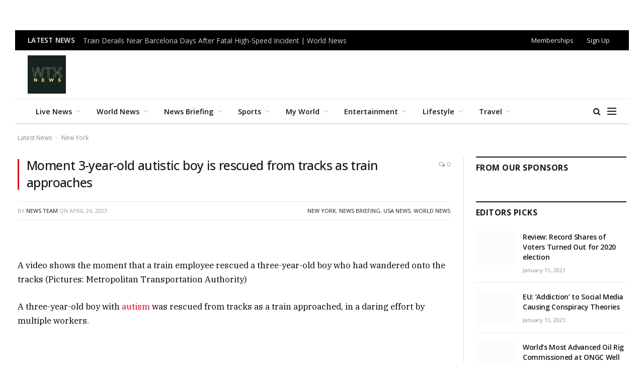

--- FILE ---
content_type: text/html; charset=UTF-8
request_url: https://wtxnews.com/moment-3-year-old-autistic-boy-is-rescued-from-tracks-as-train-approaches/
body_size: 37600
content:

<!DOCTYPE html>
<html lang="en-GB" prefix="og: https://ogp.me/ns#" class="s-light site-s-light">

<head><script data-pagespeed-no-defer data-two-no-delay type="text/javascript" >var two_worker_data_critical_data = {"critical_data":{"critical_css":false,"critical_fonts":false}}</script><script data-pagespeed-no-defer data-two-no-delay type="text/javascript" >var two_worker_data_font = {"font":[]}</script><script data-pagespeed-no-defer data-two-no-delay type="text/javascript" >var two_worker_data_excluded_js = {"js":[]}</script><script data-pagespeed-no-defer data-two-no-delay type="text/javascript" >var two_worker_data_js = {"js":[{"inline":true,"code":"[base64]","id":"smartmag-lazy-inline-js-after","uid":"two_6970a2618ccbd","exclude_blob":false,"excluded_from_delay":false},{"inline":false,"url":"https:\/\/wtxnews.com\/wp-includes\/js\/jquery\/jquery.min.js?ver=3.7.1","id":"jquery-core-js","uid":"two_6970a2618cd4c","exclude_blob":false,"excluded_from_delay":false},{"inline":false,"url":"https:\/\/wtxnews.com\/wp-includes\/js\/jquery\/jquery-migrate.min.js?ver=3.4.1","id":"jquery-migrate-js","uid":"two_6970a2618cd5b","exclude_blob":false,"excluded_from_delay":false},{"inline":true,"code":"[base64]","id":"","uid":"two_6970a2618cd64","exclude_blob":false,"excluded_from_delay":false},{"inline":false,"url":"https:\/\/cmp.setupcmp.com\/cmp\/cmp\/cmp-stub.js","id":"8433","uid":"two_6970a2618cd71","exclude_blob":false,"excluded_from_delay":false},{"inline":false,"url":"https:\/\/cmp.setupcmp.com\/cmp\/cmp\/cmp-v1.js","id":"8433","uid":"two_6970a2618cd7a","exclude_blob":false,"excluded_from_delay":false},{"inline":false,"url":"https:\/\/www.googletagmanager.com\/gtag\/js?id=G-1DVDX52B8W","id":"","uid":"two_6970a2618cd81","exclude_blob":false,"excluded_from_delay":false},{"inline":true,"code":"[base64]","id":"","uid":"two_6970a2618cd89","exclude_blob":false,"excluded_from_delay":false},{"inline":false,"url":"https:\/\/securepubads.g.doubleclick.net\/tag\/js\/gpt.js","id":"","uid":"two_6970a2618cd92","exclude_blob":false,"excluded_from_delay":false},{"inline":true,"code":"[base64]","id":"","uid":"two_6970a2618cd9a","exclude_blob":false,"excluded_from_delay":false},{"inline":false,"url":"https:\/\/pagead2.googlesyndication.com\/pagead\/js\/adsbygoogle.js?client=ca-pub-4115163205031252","id":"","uid":"two_6970a2618cdc2","exclude_blob":true,"excluded_from_delay":false},{"inline":false,"url":"https:\/\/securepubads.g.doubleclick.net\/tag\/js\/gpt.js","id":"","uid":"two_6970a2618cdcb","exclude_blob":false,"excluded_from_delay":false},{"inline":true,"code":"[base64]","id":"","uid":"two_6970a2618cdd3","exclude_blob":false,"excluded_from_delay":false},{"inline":true,"code":"JTBBJTIwJTIwJTIwJTIwZ29vZ2xldGFnLmNtZC5wdXNoJTI4ZnVuY3Rpb24lMjglMjklMjAlN0IlMjBnb29nbGV0YWcuZGlzcGxheSUyOCUyN2Rpdi1ncHQtYWQtMjQ3NDg5MS0xJTI3JTI5JTNCJTIwJTdEJTI5JTNCJTBBJTIwJTIw","id":"","uid":"two_6970a2618cddd","exclude_blob":false,"excluded_from_delay":false},{"inline":true,"code":"JTBBJTIwJTIwJTIwJTIwZ29vZ2xldGFnLmNtZC5wdXNoJTI4ZnVuY3Rpb24lMjglMjklMjAlN0IlMjBnb29nbGV0YWcuZGlzcGxheSUyOCUyN2Rpdi1ncHQtYWQtMjQ3NDg5MS0yJTI3JTI5JTNCJTIwJTdEJTI5JTNCJTBBJTIwJTIw","id":"","uid":"two_6970a2618cde6","exclude_blob":false,"excluded_from_delay":false},{"inline":true,"code":"JTBBJTIwJTIwJTIwJTIwZ29vZ2xldGFnLmNtZC5wdXNoJTI4ZnVuY3Rpb24lMjglMjklMjAlN0IlMjBnb29nbGV0YWcuZGlzcGxheSUyOCUyN2Rpdi1ncHQtYWQtMjQ3NDg5MS04JTI3JTI5JTNCJTIwJTdEJTI5JTNCJTBBJTIwJTIw","id":"","uid":"two_6970a2618cdee","exclude_blob":false,"excluded_from_delay":false},{"inline":true,"code":"JTBBJTIwJTIwJTIwJTIwZ29vZ2xldGFnLmNtZC5wdXNoJTI4ZnVuY3Rpb24lMjglMjklMjAlN0IlMjBnb29nbGV0YWcuZGlzcGxheSUyOCUyN2Rpdi1ncHQtYWQtMjQ3NDg5MS03JTI3JTI5JTNCJTIwJTdEJTI5JTNCJTBBJTIwJTIw","id":"","uid":"two_6970a2618cdf7","exclude_blob":false,"excluded_from_delay":false},{"inline":true,"code":"JTBBJTIwJTIwJTIwJTIwZ29vZ2xldGFnLmNtZC5wdXNoJTI4ZnVuY3Rpb24lMjAlMjglMjklMjAlN0IlMjBnb29nbGV0YWcuZGlzcGxheSUyOCUyN2Rpdi1ncHQtYWQtMjQ3NDg5MS02JTI3JTI5JTNCJTIwJTdEJTI5JTNCJTBBJTIwJTIw","id":"","uid":"two_6970a2618ce00","exclude_blob":false,"excluded_from_delay":false},{"inline":true,"code":"ZG9jdW1lbnQuZ2V0RWxlbWVudEJ5SWQlMjglMjAlMjJha19qc18xJTIyJTIwJTI5LnNldEF0dHJpYnV0ZSUyOCUyMCUyMnZhbHVlJTIyJTJDJTIwJTI4JTIwbmV3JTIwRGF0ZSUyOCUyOSUyMCUyOS5nZXRUaW1lJTI4JTI5JTIwJTI5JTNC","id":"","uid":"two_6970a2618ce0a","exclude_blob":false,"excluded_from_delay":false},{"inline":true,"code":"JTBEJTBBJTIwJTIwJTIwJTIwZ29vZ2xldGFnLmNtZC5wdXNoJTI4ZnVuY3Rpb24lMjglMjklMjAlN0IlMjBnb29nbGV0YWcuZGlzcGxheSUyOCUyN2Rpdi1ncHQtYWQtMjQ3NDg5MS0zJTI3JTI5JTNCJTIwJTdEJTI5JTNCJTBEJTBBJTIwJTIw","id":"","uid":"two_6970a2618ce16","exclude_blob":false,"excluded_from_delay":false},{"inline":true,"code":"ZG9jdW1lbnQuZ2V0RWxlbWVudEJ5SWQlMjglMjAlMjJha19qc18yJTIyJTIwJTI5LnNldEF0dHJpYnV0ZSUyOCUyMCUyMnZhbHVlJTIyJTJDJTIwJTI4JTIwbmV3JTIwRGF0ZSUyOCUyOSUyMCUyOS5nZXRUaW1lJTI4JTI5JTIwJTI5JTNC","id":"","uid":"two_6970a2618ce21","exclude_blob":false,"excluded_from_delay":false},{"inline":true,"code":"[base64]","id":"","uid":"two_6970a2618ce2d","exclude_blob":false,"excluded_from_delay":false},{"inline":true,"code":"JTBEJTBBJTIwJTIwJTIwJTIwZ29vZ2xldGFnLmNtZC5wdXNoJTI4ZnVuY3Rpb24lMjglMjklMjAlN0IlMjBnb29nbGV0YWcuZGlzcGxheSUyOCUyN2Rpdi1ncHQtYWQtMjQ3NDg5MS00JTI3JTI5JTNCJTIwJTdEJTI5JTNCJTBEJTBBJTIwJTIw","id":"","uid":"two_6970a2618ce43","exclude_blob":false,"excluded_from_delay":false},{"inline":false,"url":"https:\/\/pagead2.googlesyndication.com\/pagead\/js\/adsbygoogle.js?client=ca-pub-4115163205031252","id":"","uid":"two_6970a2618ce4f","exclude_blob":true,"excluded_from_delay":false},{"inline":true,"code":"JTBBJTIwJTIwJTIwJTIwJTIwJTI4YWRzYnlnb29nbGUlMjAlM0QlMjB3aW5kb3cuYWRzYnlnb29nbGUlMjAlN0MlN0MlMjAlNUIlNUQlMjkucHVzaCUyOCU3QiU3RCUyOSUzQiUwQQ==","id":"","uid":"two_6970a2618ce5b","exclude_blob":false,"excluded_from_delay":false},{"inline":true,"code":"[base64]","id":"","uid":"two_6970a2618ce69","exclude_blob":false,"excluded_from_delay":false},{"inline":true,"code":"[base64]","id":"","uid":"two_6970a2618ce77","exclude_blob":false,"excluded_from_delay":false},{"inline":true,"code":"[base64]","id":"","uid":"two_6970a2618ce89","exclude_blob":false,"excluded_from_delay":false},{"inline":true,"code":"[base64]","id":"smartmag-lazyload-js-extra","uid":"two_6970a2618cea1","exclude_blob":false,"excluded_from_delay":false},{"inline":false,"url":"https:\/\/wtxnews.com\/wp-content\/themes\/smart-mag\/js\/lazyload.js?ver=10.3.2","id":"smartmag-lazyload-js","uid":"two_6970a2618ceb0","exclude_blob":false,"excluded_from_delay":false},{"inline":true,"code":"[base64]","id":"fluentform-elementor-js-extra","uid":"two_6970a2618cebf","exclude_blob":false,"excluded_from_delay":false},{"inline":false,"url":"https:\/\/wtxnews.com\/wp-content\/plugins\/fluentform\/assets\/js\/fluent-forms-elementor-widget.js?ver=6.1.14","id":"fluentform-elementor-js","uid":"two_6970a2618cecd","exclude_blob":false,"excluded_from_delay":false},{"inline":false,"url":"https:\/\/wtxnews.com\/wp-content\/plugins\/sphere-core\/components\/auto-load-post\/js\/auto-load-post.js?ver=1.7.1","id":"spc-auto-load-post-js","uid":"two_6970a2618cedb","exclude_blob":false,"excluded_from_delay":false},{"inline":false,"url":"https:\/\/wtxnews.com\/wp-content\/themes\/smart-mag\/js\/jquery.mfp-lightbox.js?ver=10.3.2","id":"magnific-popup-js","uid":"two_6970a2618cee8","exclude_blob":false,"excluded_from_delay":false},{"inline":false,"url":"https:\/\/wtxnews.com\/wp-content\/themes\/smart-mag\/js\/jquery.sticky-sidebar.js?ver=10.3.2","id":"theia-sticky-sidebar-js","uid":"two_6970a2618cef7","exclude_blob":false,"excluded_from_delay":false},{"inline":true,"code":"[base64]","id":"smartmag-theme-js-extra","uid":"two_6970a2618cf04","exclude_blob":false,"excluded_from_delay":false},{"inline":false,"url":"https:\/\/wtxnews.com\/wp-content\/themes\/smart-mag\/js\/theme.js?ver=10.3.2","id":"smartmag-theme-js","uid":"two_6970a2618cf12","exclude_blob":false,"excluded_from_delay":false},{"inline":false,"url":"https:\/\/wtxnews.com\/wp-content\/themes\/smart-mag\/js\/float-share.js?ver=10.3.2","id":"smartmag-float-share-js","uid":"two_6970a2618cf20","exclude_blob":false,"excluded_from_delay":false},{"inline":false,"url":"https:\/\/wtxnews.com\/wp-includes\/js\/comment-reply.min.js?ver=6.9","id":"comment-reply-js","uid":"two_6970a2618cf2e","exclude_blob":false,"excluded_from_delay":false},{"inline":false,"url":"https:\/\/wtxnews.com\/wp-content\/plugins\/akismet\/_inc\/akismet-frontend.js?ver=1764828040","id":"akismet-frontend-js","uid":"two_6970a2618cf3c","exclude_blob":false,"excluded_from_delay":false},{"inline":true,"code":"[base64]","id":"fluent-form-submission-js-extra","uid":"two_6970a2618cf4b","exclude_blob":false,"excluded_from_delay":false},{"inline":false,"url":"https:\/\/wtxnews.com\/wp-content\/plugins\/fluentform\/assets\/js\/form-submission.js?ver=6.1.14","id":"fluent-form-submission-js","uid":"two_6970a2618cf8d","exclude_blob":false,"excluded_from_delay":false},{"inline":false,"url":"https:\/\/wtxnews.com\/wp-content\/plugins\/elementor\/assets\/js\/webpack.runtime.min.js?ver=3.34.2","id":"elementor-webpack-runtime-js","uid":"two_6970a2618cf9c","exclude_blob":false,"excluded_from_delay":false},{"inline":false,"url":"https:\/\/wtxnews.com\/wp-content\/plugins\/elementor\/assets\/js\/frontend-modules.min.js?ver=3.34.2","id":"elementor-frontend-modules-js","uid":"two_6970a2618cfab","exclude_blob":false,"excluded_from_delay":false},{"inline":false,"url":"https:\/\/wtxnews.com\/wp-includes\/js\/jquery\/ui\/core.min.js?ver=1.13.3","id":"jquery-ui-core-js","uid":"two_6970a2618cfb9","exclude_blob":false,"excluded_from_delay":false},{"inline":true,"code":"[base64]","id":"elementor-frontend-js-before","uid":"two_6970a2618cfc7","exclude_blob":false,"excluded_from_delay":false},{"inline":false,"url":"https:\/\/wtxnews.com\/wp-content\/plugins\/elementor\/assets\/js\/frontend.min.js?ver=3.34.2","id":"elementor-frontend-js","uid":"two_6970a2618cfef","exclude_blob":false,"excluded_from_delay":false},{"inline":false,"url":"https:\/\/wtxnews.com\/wp-content\/plugins\/elementor-pro\/assets\/js\/webpack-pro.runtime.min.js?ver=3.34.0","id":"elementor-pro-webpack-runtime-js","uid":"two_6970a2618cffd","exclude_blob":false,"excluded_from_delay":false},{"inline":false,"url":"https:\/\/wtxnews.com\/wp-includes\/js\/dist\/hooks.min.js?ver=dd5603f07f9220ed27f1","id":"wp-hooks-js","uid":"two_6970a2618d00b","exclude_blob":false,"excluded_from_delay":false},{"inline":false,"url":"https:\/\/wtxnews.com\/wp-includes\/js\/dist\/i18n.min.js?ver=c26c3dc7bed366793375","id":"wp-i18n-js","uid":"two_6970a2618d019","exclude_blob":false,"excluded_from_delay":false},{"inline":true,"code":"[base64]","id":"wp-i18n-js-after","uid":"two_6970a2618d026","exclude_blob":false,"excluded_from_delay":false},{"inline":true,"code":"[base64]","id":"elementor-pro-frontend-js-before","uid":"two_6970a2618d034","exclude_blob":false,"excluded_from_delay":false},{"inline":false,"url":"https:\/\/wtxnews.com\/wp-content\/plugins\/elementor-pro\/assets\/js\/frontend.min.js?ver=3.34.0","id":"elementor-pro-frontend-js","uid":"two_6970a2618d04e","exclude_blob":false,"excluded_from_delay":false},{"inline":false,"url":"https:\/\/wtxnews.com\/wp-content\/plugins\/elementor-pro\/assets\/js\/elements-handlers.min.js?ver=3.34.0","id":"pro-elements-handlers-js","uid":"two_6970a2618d05b","exclude_blob":false,"excluded_from_delay":false},{"inline":true,"code":"[base64]","id":"","uid":"two_6970a2618d06f","exclude_blob":false,"excluded_from_delay":false},{"inline":true,"code":"[base64]","id":"","uid":"two_6970a2618d098","exclude_blob":false,"excluded_from_delay":false},{"code":"[base64]","inline":true,"uid":"two_dispatchEvent_script"}]}</script><script data-pagespeed-no-defer data-two-no-delay type="text/javascript" >var two_worker_data_css = {"css":[{"url":"https:\/\/wtxnews.com\/wp-content\/cache\/tw_optimize\/css\/two_512807_aggregated_5031697833a1b266bf9fe4d7a52cf38e_delay.min.css?date=1768989281","media":"all","uid":""}]}</script><noscript><link rel="stylesheet" crossorigin="anonymous" class="two_uncritical_css_noscript" media="all" href="https://wtxnews.com/wp-content/cache/tw_optimize/css/two_512807_aggregated_5031697833a1b266bf9fe4d7a52cf38e_delay.min.css?date=1768989281"></noscript><link type="text/css" media="all" href="https://wtxnews.com/wp-content/cache/tw_optimize/css/two_512807_aggregated.min.css?date=1768989281" rel="stylesheet"  />

	<meta charset="UTF-8" />
	<meta name="viewport" content="width=device-width, initial-scale=1" />
	<script data-pagespeed-no-defer data-two-no-delay type="text/javascript">window.addEventListener("load",function(){window.two_page_loaded=true;});function logLoaded(){console.log("window is loaded");}
(function listen(){if(window.two_page_loaded){logLoaded();}else{console.log("window is notLoaded");window.setTimeout(listen,50);}})();function applyElementorControllers(){if(!window.elementorFrontend)return;window.elementorFrontend.init()}
function applyViewCss(cssUrl){if(!cssUrl)return;const cssNode=document.createElement('link');cssNode.setAttribute("href",cssUrl);cssNode.setAttribute("rel","stylesheet");cssNode.setAttribute("type","text/css");document.head.appendChild(cssNode);}
var two_scripts_load=true;var two_load_delayed_javascript=function(event){if(two_scripts_load){two_scripts_load=false;two_connect_script(0);if(typeof two_delay_custom_js_new=="object"){document.dispatchEvent(two_delay_custom_js_new)}
window.two_delayed_loading_events.forEach(function(event){console.log("removed event listener");document.removeEventListener(event,two_load_delayed_javascript,false)});}};function two_loading_events(event){setTimeout(function(event){return function(){var t=function(eventType,elementClientX,elementClientY){var _event=new Event(eventType,{bubbles:true,cancelable:true});if(eventType==="click"){_event.clientX=elementClientX;_event.clientY=elementClientY}else{_event.touches=[{clientX:elementClientX,clientY:elementClientY}]}
return _event};var element;if(event&&event.type==="touchend"){var touch=event.changedTouches[0];element=document.elementFromPoint(touch.clientX,touch.clientY);element.dispatchEvent(t('touchstart',touch.clientX,touch.clientY));element.dispatchEvent(t('touchend',touch.clientX,touch.clientY));element.dispatchEvent(t('click',touch.clientX,touch.clientY));}else if(event&&event.type==="click"){element=document.elementFromPoint(event.clientX,event.clientY);element.dispatchEvent(t(event.type,event.clientX,event.clientY));}}}(event),150);}</script><script data-pagespeed-no-defer data-two-no-delay type="text/javascript">window.two_delayed_loading_attribute="data-twodelayedjs";window.two_delayed_js_load_libs_first="";window.two_delayed_loading_events=["mousemove","click","keydown","wheel","touchmove","touchend"];window.two_event_listeners=[];</script><script data-pagespeed-no-defer data-two-no-delay type="text/javascript">document.onreadystatechange=function(){if(document.readyState==="interactive"){if(window.two_delayed_loading_attribute!==undefined){window.two_delayed_loading_events.forEach(function(ev){window.two_event_listeners[ev]=document.addEventListener(ev,two_load_delayed_javascript,{passive:false})});}
if(window.two_delayed_loading_attribute_css!==undefined){window.two_delayed_loading_events_css.forEach(function(ev){window.two_event_listeners_css[ev]=document.addEventListener(ev,two_load_delayed_css,{passive:false})});}
if(window.two_load_delayed_iframe!==undefined){window.two_delayed_loading_iframe_events.forEach(function(ev){window.two_iframe_event_listeners[ev]=document.addEventListener(ev,two_load_delayed_iframe,{passive:false})});}}}</script>
<!-- Search Engine Optimization by Rank Math - https://rankmath.com/ -->
<title>Moment 3-year-old autistic boy is rescued from tracks as train approaches - WTX News</title><link rel="preload" as="font" href="https://wtxnews.com/wp-content/themes/smart-mag/css/icons/fonts/ts-icons.woff2?v3.2" type="font/woff2" crossorigin="anonymous" />
<meta name="description" content="&#039;Everybody’s quick thinking and the perfect timing allowed us to get this child off the tracks and back to his family.&#039;"/>
<meta name="robots" content="index, follow, max-snippet:-1, max-video-preview:-1, max-image-preview:large"/>
<link rel="canonical" href="https://wtxnews.com/moment-3-year-old-autistic-boy-is-rescued-from-tracks-as-train-approaches/" />
<meta property="og:locale" content="en_GB" />
<meta property="og:type" content="article" />
<meta property="og:title" content="Moment 3-year-old autistic boy is rescued from tracks as train approaches - WTX News" />
<meta property="og:description" content="&#039;Everybody’s quick thinking and the perfect timing allowed us to get this child off the tracks and back to his family.&#039;" />
<meta property="og:url" content="https://wtxnews.com/moment-3-year-old-autistic-boy-is-rescued-from-tracks-as-train-approaches/" />
<meta property="og:site_name" content="wtxnews new" />
<meta property="article:tag" content="The Metro" />
<meta property="article:section" content="New York" />
<meta property="article:published_time" content="2023-04-26T00:53:55+00:00" />
<meta property="og:video" content="https://www.youtube.com/embed/X8LMujL3xzg" />
<meta property="video:duration" content="206" />
<meta name="twitter:card" content="summary_large_image" />
<meta name="twitter:title" content="Moment 3-year-old autistic boy is rescued from tracks as train approaches - WTX News" />
<meta name="twitter:description" content="&#039;Everybody’s quick thinking and the perfect timing allowed us to get this child off the tracks and back to his family.&#039;" />
<script type="application/ld+json" class="rank-math-schema">{"@context":"https://schema.org","@graph":[{"@type":["Organization","Person"],"@id":"https://wtxnews.com/#person","name":"wtxnews new","url":"https://wtxnews.com"},{"@type":"WebSite","@id":"https://wtxnews.com/#website","url":"https://wtxnews.com","name":"wtxnews new","publisher":{"@id":"https://wtxnews.com/#person"},"inLanguage":"en-GB"},{"@type":"BreadcrumbList","@id":"https://wtxnews.com/moment-3-year-old-autistic-boy-is-rescued-from-tracks-as-train-approaches/#breadcrumb","itemListElement":[{"@type":"ListItem","position":"1","item":{"@id":"https://wtxnews.com","name":"Latest News"}},{"@type":"ListItem","position":"2","item":{"@id":"https://wtxnews.com/category/new-york/","name":"New York"}},{"@type":"ListItem","position":"3","item":{"@id":"https://wtxnews.com/moment-3-year-old-autistic-boy-is-rescued-from-tracks-as-train-approaches/","name":"Moment 3-year-old autistic boy is rescued from tracks as train approaches"}}]},{"@type":"WebPage","@id":"https://wtxnews.com/moment-3-year-old-autistic-boy-is-rescued-from-tracks-as-train-approaches/#webpage","url":"https://wtxnews.com/moment-3-year-old-autistic-boy-is-rescued-from-tracks-as-train-approaches/","name":"Moment 3-year-old autistic boy is rescued from tracks as train approaches - WTX News","datePublished":"2023-04-26T00:53:55+00:00","dateModified":"2023-04-26T00:53:55+00:00","isPartOf":{"@id":"https://wtxnews.com/#website"},"inLanguage":"en-GB","breadcrumb":{"@id":"https://wtxnews.com/moment-3-year-old-autistic-boy-is-rescued-from-tracks-as-train-approaches/#breadcrumb"}},{"@type":"Person","@id":"https://wtxnews.com/author/muhammadak47_6abwz2qp/","name":"News Team","url":"https://wtxnews.com/author/muhammadak47_6abwz2qp/","image":{"@type":"ImageObject","@id":"https://secure.gravatar.com/avatar/d4d4d49b7ce39217a6ba40c0d8ee993ab24b5624ed60de9f17e4f1407e416038?s=96&amp;d=retro&amp;r=g","url":"https://secure.gravatar.com/avatar/d4d4d49b7ce39217a6ba40c0d8ee993ab24b5624ed60de9f17e4f1407e416038?s=96&amp;d=retro&amp;r=g","caption":"News Team","inLanguage":"en-GB"},"sameAs":["https://wtxnews.com/"]},{"headline":"Moment 3-year-old autistic boy is rescued from tracks as train approaches - WTX News","description":"&#039;Everybody\u2019s quick thinking and the perfect timing allowed us to get this child off the tracks and back to his family.&#039;","datePublished":"2023-04-26T00:53:55+00:00","dateModified":"2023-04-26T00:53:55+00:00","author":{"@id":"https://wtxnews.com/author/muhammadak47_6abwz2qp/","name":"News Team"},"@type":"NewsArticle","name":"Moment 3-year-old autistic boy is rescued from tracks as train approaches - WTX News","articleSection":"New York, News Briefing, USA News, World News","@id":"https://wtxnews.com/moment-3-year-old-autistic-boy-is-rescued-from-tracks-as-train-approaches/#schema-495330","isPartOf":{"@id":"https://wtxnews.com/moment-3-year-old-autistic-boy-is-rescued-from-tracks-as-train-approaches/#webpage"},"publisher":{"@id":"https://wtxnews.com/#person"},"inLanguage":"en-GB","mainEntityOfPage":{"@id":"https://wtxnews.com/moment-3-year-old-autistic-boy-is-rescued-from-tracks-as-train-approaches/#webpage"}},{"@type":"VideoObject","name":"Metro North Employee Commendations -- 04/24/2023","description":"For use by news media. Contact the Press Office for more information at (212) 878-7440","uploadDate":"2023-04-24","embedUrl":"https://www.youtube.com/embed/X8LMujL3xzg","duration":"PT3M26S","width":"1280","height":"720","isFamilyFriendly":"1","@id":"https://wtxnews.com/moment-3-year-old-autistic-boy-is-rescued-from-tracks-as-train-approaches/#schema-495331","isPartOf":{"@id":"https://wtxnews.com/moment-3-year-old-autistic-boy-is-rescued-from-tracks-as-train-approaches/#webpage"},"publisher":{"@id":"https://wtxnews.com/#person"},"inLanguage":"en-GB","mainEntityOfPage":{"@id":"https://wtxnews.com/moment-3-year-old-autistic-boy-is-rescued-from-tracks-as-train-approaches/#webpage"}}]}</script>
<!-- /Rank Math WordPress SEO plugin -->

<link rel='dns-prefetch' href='//fonts.googleapis.com' />
<link rel="alternate" type="application/rss+xml" title="WTX News &raquo; Feed" href="https://wtxnews.com/feed/" />
<link rel="alternate" type="application/rss+xml" title="WTX News &raquo; Comments Feed" href="https://wtxnews.com/comments/feed/" />
<link rel="alternate" type="application/rss+xml" title="WTX News &raquo; Moment 3-year-old autistic boy is rescued from tracks as train approaches Comments Feed" href="https://wtxnews.com/moment-3-year-old-autistic-boy-is-rescued-from-tracks-as-train-approaches/feed/" />
<link rel="alternate" title="oEmbed (JSON)" type="application/json+oembed" href="https://wtxnews.com/wp-json/oembed/1.0/embed?url=https%3A%2F%2Fwtxnews.com%2Fmoment-3-year-old-autistic-boy-is-rescued-from-tracks-as-train-approaches%2F" />
<link rel="alternate" title="oEmbed (XML)" type="text/xml+oembed" href="https://wtxnews.com/wp-json/oembed/1.0/embed?url=https%3A%2F%2Fwtxnews.com%2Fmoment-3-year-old-autistic-boy-is-rescued-from-tracks-as-train-approaches%2F&#038;format=xml" />













<link rel='stylesheet' id='smartmag-gfonts-custom-css' href='https://fonts.googleapis.com/css?family=Open+Sans%3A400%2C500%2C600%2C700%7CIBM+Plex+Serif%3A400%2C500%2C600%2C700&display=swap#038;display=swap' type='text/css' media='all' />
<script data-two_delay_src='inline' data-two_delay_id="two_6970a2618ccbd" type="text/javascript" id="smartmag-lazy-inline-js-after"></script>
<script data-two_delay_id="two_6970a2618cd4c" type="text/javascript" data-two_delay_src="https://wtxnews.com/wp-includes/js/jquery/jquery.min.js?ver=3.7.1" id="jquery-core-js"></script>
<script data-two_delay_id="two_6970a2618cd5b" type="text/javascript" data-two_delay_src="https://wtxnews.com/wp-includes/js/jquery/jquery-migrate.min.js?ver=3.4.1" id="jquery-migrate-js"></script>
<link rel="https://api.w.org/" href="https://wtxnews.com/wp-json/" /><link rel="alternate" title="JSON" type="application/json" href="https://wtxnews.com/wp-json/wp/v2/posts/512807" /><link rel="EditURI" type="application/rsd+xml" title="RSD" href="https://wtxnews.com/xmlrpc.php?rsd" />
<meta name="generator" content="WordPress 6.9" />
<link rel='shortlink' href='https://wtxnews.com/?p=512807' />

		<script data-two_delay_src='inline' data-two_delay_id="two_6970a2618cd64"></script>
		<meta name="generator" content="Elementor 3.34.2; features: e_font_icon_svg, additional_custom_breakpoints; settings: css_print_method-external, google_font-enabled, font_display-swap">
<meta property="fb:app_id" content="676454433254154" />			
			 <script data-two_delay_id="two_6970a2618cd71" data-two_delay_src="https://cmp.setupcmp.com/cmp/cmp/cmp-stub.js" data-prop-id="8433"></script>
          <script data-two_delay_id="two_6970a2618cd7a" data-two_delay_src="https://cmp.setupcmp.com/cmp/cmp/cmp-v1.js" data-prop-stpd-cmp-id="8433" async></script>
          
<!-- Google tag (gtag.js) -->

<script data-two_delay_id="two_6970a2618cd81" async data-two_delay_src="https://www.googletagmanager.com/gtag/js?id=G-1DVDX52B8W"></script>
<script data-two_delay_src='inline' data-two_delay_id="two_6970a2618cd89"></script>


<!-- Start GPT Tag -->
<script data-two_delay_id="two_6970a2618cd92" async data-two_delay_src='https://securepubads.g.doubleclick.net/tag/js/gpt.js'></script>
<script data-two_delay_src='inline' data-two_delay_id="two_6970a2618cd9a"></script>
<!-- End GPT Tag -->

<!--adsense> -->

<script data-two_delay_id="two_6970a2618cdc2" async data-two_delay_src="https://pagead2.googlesyndication.com/pagead/js/adsbygoogle.js?client=ca-pub-4115163205031252"
     crossorigin="anonymous"></script>

<!---------------------------9. WTX 1x1-Seed tag—----------------------------> 
<script data-two_delay_id="two_6970a2618cdcb" async data-two_delay_src="https://securepubads.g.doubleclick.net/tag/js/gpt.js"></script>
<script data-two_delay_src='inline' data-two_delay_id="two_6970a2618cdd3"></script><link rel="icon" href="https://wtxnews.com/wp-content/uploads/2022/03/cropped-wtx-news-logo-32x32.jpg" sizes="32x32" />
<link rel="icon" href="https://wtxnews.com/wp-content/uploads/2022/03/cropped-wtx-news-logo-192x192.jpg" sizes="192x192" />
<link rel="apple-touch-icon" href="https://wtxnews.com/wp-content/uploads/2022/03/cropped-wtx-news-logo-180x180.jpg" />
<meta name="msapplication-TileImage" content="https://wtxnews.com/wp-content/uploads/2022/03/cropped-wtx-news-logo-270x270.jpg" />
		
		

</head>

<body class="wp-singular post-template-default single single-post postid-512807 single-format-standard wp-theme-smart-mag right-sidebar post-layout-classic post-cat-72 has-lb has-lb-sm ts-img-hov-fade has-sb-sep layout-normal elementor-default elementor-kit-693293">
        <script data-pagespeed-no-defer data-two-no-delay type="text/javascript">

        </script>
         <script data-pagespeed-no-defer data-two-no-delay id="two_worker" type="javascript/worker">
                let two_font_actions = "not_load";
            let two_css_length=0;let two_connected_css_length=0;let two_uncritical_fonts=null;let two_uncritical_fonts_status=false;if(two_font_actions=="not_load"||two_font_actions=="exclude_uncritical_fonts"){two_uncritical_fonts_status=true;}
self.addEventListener("message",function(e){two_css_length=e.data.css.length;if(!e.data.critical_data.critical_css||!e.data.critical_data.critical_fonts){two_uncritical_fonts_status=false;}
if(e.data.font.length>0){two_fetch_inbg(e.data.font,"font");}
if(e.data.js.length>0){two_fetch_inbg(e.data.js,"js");}
if(e.data.excluded_js.length>0){two_fetch_inbg(e.data.excluded_js,"js",true);}
if(e.data.css.length>0){two_fetch_inbg(e.data.css,"css");}},false);function two_fetch_inbg(data,type,excluded_js=false){for(let i in data){if(typeof data[i].url!="undefined"){var modifiedScript=null;if(type==="js"&&typeof data[i].exclude_blob!="undefined"&&data[i].exclude_blob){modifiedScript={id:i,status:'ok',type:type,url:data[i].url,uid:data[i].uid};two_send_worker_data(modifiedScript);continue;}
fetch(data[i].url,{mode:'no-cors',redirect:'follow'}).then((r)=>{if(!r.ok||r.status!==200){throw Error(r.statusText);}
if(two_uncritical_fonts_status&&type=="css"){return(r.text());}else{return(r.blob());}}).then((content_)=>{let sheetURL="";if(two_uncritical_fonts_status&&type=="css"){sheetURL=two_create_blob(content_);}else{sheetURL=URL.createObjectURL(content_);}
modifiedScript=null;if(type=="css"){modifiedScript={id:i,type:type,status:'ok',media:data[i].media,url:sheetURL,uid:data[i].uid,original_url:data[i].url,two_uncritical_fonts:two_uncritical_fonts,};}else if(type=="js"){modifiedScript={id:i,status:'ok',type:type,url:sheetURL,uid:data[i].uid};}else if(type=="font"){modifiedScript={status:'ok',type:type,main_url:data[i].url,url:sheetURL,font_face:data[i].font_face};}
if(excluded_js){modifiedScript.excluded_from_delay=true;}
two_send_worker_data(modifiedScript);}).catch(function(error){console.log("error in fetching: "+error.toString()+", bypassing "+data[i].url);fetch(data[i].url,{redirect:'follow'}).then((r)=>{if(!r.ok||r.status!==200){throw Error(r.statusText);}
if(two_uncritical_fonts_status&&type=="css"){return(r.text());}else{return(r.blob());}}).then((content_)=>{let sheetURL="";if(two_uncritical_fonts_status&&type=="css"){sheetURL=two_create_blob(content_);}else{sheetURL=URL.createObjectURL(content_);}
var modifiedScript=null;if(type=="css"){modifiedScript={id:i,type:type,status:'ok',media:data[i].media,url:sheetURL,uid:data[i].uid,original_url:data[i].url,two_uncritical_fonts:two_uncritical_fonts,};}else if(type=="js"){modifiedScript={id:i,status:'ok',type:type,url:sheetURL,uid:data[i].uid};}else if(type=="font"){modifiedScript={status:'ok',type:type,main_url:data[i].url,url:sheetURL,font_face:data[i].font_face};}
if(excluded_js){modifiedScript.excluded_from_delay=true;}
two_send_worker_data(modifiedScript);}).catch(function(error){console.log("error in fetching no-cors: "+error.toString()+", bypassing "+data[i].url);try{console.log("error in fetching: "+error.toString()+", sending XMLHttpRequest"+data[i].url);let r=new XMLHttpRequest;if(two_uncritical_fonts_status&&type=="css"){r.responseType="text";}else{r.responseType="blob";}
r.onload=function(content_){let sheetURL="";if(two_uncritical_fonts_status&&type=="css"){sheetURL=two_create_blob(content_.target.response);}else{sheetURL=URL.createObjectURL(content_.target.response);}
if(r.status!==200){two_XMLHttpRequest_error(excluded_js,data[i],type,i);return;}
console.log("error in fetching: "+error.toString()+", XMLHttpRequest success "+data[i].url);let modifiedScript=null;if(type=="css"){modifiedScript={id:i,type:type,status:'ok',media:data[i].media,url:sheetURL,uid:data[i].uid,two_uncritical_fonts:two_uncritical_fonts,};}else if(type=="js"){modifiedScript={id:i,type:type,status:'ok',url:sheetURL,uid:data[i].uid};}else if(type=="font"){modifiedScript={type:type,status:'ok',main_url:data[i].url,url:sheetURL,font_face:data[i].font_face};}
if(excluded_js){modifiedScript.excluded_from_delay=true;}
two_send_worker_data(modifiedScript);};r.onerror=function(){two_XMLHttpRequest_error(excluded_js,data[i],type,i)};r.open("GET",data[i].url,true);r.send();}catch(e){console.log("error in fetching: "+e.toString()+", running fallback for "+data[i].url);var modifiedScript=null;if(type=="css"||type=="js"){modifiedScript={id:i,type:type,status:'error',url:data[i].url,uid:data[i].uid};}else if(type=="font"){modifiedScript={type:type,status:'error',url:data[i].url,font_face:data[i].font_face};}
if(excluded_js){modifiedScript.excluded_from_delay=true;}
two_send_worker_data(modifiedScript);}});});}}}
function two_XMLHttpRequest_error(excluded_js,data_i,type,i){console.log("error in fetching: XMLHttpRequest failed "+data_i.url);var modifiedScript=null;if(type=="css"||type=="js"){modifiedScript={id:i,type:type,status:'error',url:data_i.url,uid:data_i.uid};}else if(type=="font"){modifiedScript={type:type,status:'error',url:data_i.url,font_face:data_i.font_face};}
if(excluded_js){modifiedScript.excluded_from_delay=true;}
two_send_worker_data(modifiedScript);}
function two_create_blob(str){two_uncritical_fonts="";const regex=/@font-face\s*\{(?:[^{}])*\}/sig;str=str.replace(regex,function(e){if(e.includes("data:application")){return e;}
two_uncritical_fonts+=e;return"";});let blob_data=new Blob([str],{type:"text/css"});let sheetURL=URL.createObjectURL(blob_data);return sheetURL;}
function two_send_worker_data(data){if(data.type=="css"){two_connected_css_length++;data.length=two_css_length;data.connected_length=two_connected_css_length;}
self.postMessage(data)}
        </script>
        <script data-pagespeed-no-defer data-two-no-delay type="text/javascript">
                        let two_font_actions = "not_load";
                     two_worker_styles_list=[];two_worker_styles_count=0;var two_script_list=typeof two_worker_data_js==="undefined"?[]:two_worker_data_js.js;var two_excluded_js_list=typeof two_worker_data_excluded_js==="undefined"?[]:two_worker_data_excluded_js.js;var excluded_count=two_excluded_js_list.filter((el)=>{return!!el['url']}).length;var two_css_list=typeof two_worker_data_css==="undefined"?[]:two_worker_data_css.css;var two_fonts_list=typeof two_worker_data_font==="undefined"?[]:two_worker_data_font.font;var two_critical_data=typeof two_worker_data_critical_data==="undefined"?[]:two_worker_data_critical_data.critical_data;var wcode=new Blob([document.querySelector("#two_worker").textContent],{type:"text/javascript"});var two_worker=new Worker(window.URL.createObjectURL(wcode));var two_worker_data={"js":two_script_list,"excluded_js":two_excluded_js_list,"css":two_css_list,"font":two_fonts_list,critical_data:two_critical_data}
two_worker.postMessage(two_worker_data);two_worker.addEventListener("message",function(e){var data=e.data;if(data.type==="css"&&data.status==="ok"){if(data.two_uncritical_fonts&&two_font_actions=="exclude_uncritical_fonts"){let two_uncritical_fonts=data.two_uncritical_fonts;const two_font_tag=document.createElement("style");two_font_tag.innerHTML=two_uncritical_fonts;two_font_tag.className="two_uncritical_fonts";document.body.appendChild(two_font_tag);}
if(window.two_page_loaded){two_connect_style(data);}else{two_worker_styles_list.push(data);}}else if(data.type==="js"){if(data.status==="ok"){if(data.excluded_from_delay){two_excluded_js_list[data.id].old_url=two_excluded_js_list[data.id].url;two_excluded_js_list[data.id].url=data.url;two_excluded_js_list[data.id].success=true;excluded_count--;if(excluded_count===0){two_connect_script(0,two_excluded_js_list)}}else{two_script_list[data.id].old_url=two_script_list[data.id].url;two_script_list[data.id].url=data.url;two_script_list[data.id].success=true;}}}else if(data.type==="css"&&data.status==="error"){console.log("error in fetching, connecting style now")
two_connect_failed_style(data);}else if(data.type==="font"){two_connect_font(data);}});function UpdateQueryString(key,value,url){if(!url)url=window.location.href;var re=new RegExp("([?&])"+key+"=.*?(&|#|$)(.*)","gi"),hash;if(re.test(url)){if(typeof value!=="undefined"&&value!==null){return url.replace(re,"$1"+key+"="+value+"$2$3");}
else{hash=url.split("#");url=hash[0].replace(re,"$1$3").replace(/(&|\?)$/,"");if(typeof hash[1]!=="undefined"&&hash[1]!==null){url+="#"+hash[1];}
return url;}}
else{if(typeof value!=="undefined"&&value!==null){var separator=url.indexOf("?")!==-1?"&":"?";hash=url.split("#");url=hash[0]+separator+key+"="+value;if(typeof hash[1]!=="undefined"&&hash[1]!==null){url+="#"+hash[1];}
return url;}
else{return url;}}}
function two_connect_failed_style(data){var link=document.createElement("link");link.className="fallback_two_worker";link.rel="stylesheet";link.type="text/css";link.href=data.url;link.media="none";link.onload=function(){if(this.media==="none"){if(data.media){this.media=data.media;}else{this.media="all";}console.log(data.media);}if(data.connected_length==data.length&&typeof two_replace_backgrounds!="undefined"){two_replace_backgrounds();};two_styles_loaded()};document.getElementsByTagName("head")[0].appendChild(link);if(data.connected_length==data.length&&typeof two_replace_backgrounds!="undefined"){two_replace_backgrounds();}}
function two_connect_style(data,fixed_google_font=false){if(fixed_google_font===false&&typeof two_merge_google_fonts!=="undefined"&&data['original_url']&&data['original_url'].startsWith('https://fonts.googleapis.com/css')&&data['response']){data['response'].text().then(function(content){content=two_merge_google_fonts(content)
let blob=new Blob([content],{type:data['response'].type});data['url']=URL.createObjectURL(blob);two_connect_style(data,true);});return;}
var link=document.createElement("link");link.className="loaded_two_worker";link.rel="stylesheet";link.type="text/css";link.href=data.url;link.media=data.media;link.onload=function(){if(data.connected_length==data.length&&typeof two_replace_backgrounds!="undefined"){two_replace_backgrounds();};two_styles_loaded()};link.onerror=function(){two_styles_loaded()};document.getElementsByTagName("head")[0].appendChild(link);}
var two_event;function two_connect_script(i,scripts_list=null){if(i===0&&event){two_event=event;event.preventDefault();}
if(scripts_list===null){scripts_list=two_script_list;}
if(typeof scripts_list[i]!=="undefined"){let data_uid="[data-two_delay_id=\""+scripts_list[i].uid+"\"]";let current_script=document.querySelector(data_uid);let script=document.createElement("script");script.type="text/javascript";script.async=false;if(scripts_list[i].inline){var js_code=decodeURIComponent(atob(scripts_list[i].code));var blob=new Blob([js_code],{type:"text/javascript"});scripts_list[i].url=URL.createObjectURL(blob);}
if(current_script!=null&&typeof scripts_list[i].url!="undefined"){script.dataset.src=scripts_list[i].url;current_script.parentNode.insertBefore(script,current_script);current_script.getAttributeNames().map(function(name){let value=current_script.getAttribute(name);try{script.setAttribute(name,value);}catch(error){console.log(error);}});current_script.remove();script.classList.add("loaded_two_worker_js");if(typeof scripts_list[i].exclude_blob!="undefined"&&scripts_list[i].exclude_blob){script.dataset.blob_exclude="1";}}
i++;two_connect_script(i,scripts_list);}else{let elementor_frontend_js=null;document.querySelectorAll(".loaded_two_worker_js").forEach((elem)=>{let id=elem.getAttribute("id");if(id!='elementor-frontend-js'){two_load_delayed_js(elem);}else{elementor_frontend_js=elem;}});if(elementor_frontend_js!==null){two_load_delayed_js(elementor_frontend_js);}}}
function two_load_delayed_js(elem){let data_src=elem.dataset.src;if(elem.dataset.blob_exclude==="1"){delete elem.dataset.blob_exclude;delete elem.dataset.src;delete elem.dataset.two_delay_id;delete elem.dataset.two_delay_src;}
if(data_src){elem.setAttribute("src",data_src);}}
function two_connect_font(data){let font_face=data.font_face;if(font_face.indexOf("font-display")>=0){const regex=/font-display:[ ]*[a-z]*[A-Z]*;/g;while((m=regex.exec(font_face))!==null){if(m.index===regex.lastIndex){regex.lastIndex++;}
m.forEach((match,groupIndex)=>{console.log(match);font_face.replace(match,"font-display: swap;");});}}else{font_face=font_face.replace("}",";font-display: swap;}");}
if(typeof data.main_url!="undefined"){font_face=font_face.replace(data.main_url,data.url);}
var newStyle=document.createElement("style");newStyle.className="two_critical_font";newStyle.appendChild(document.createTextNode(font_face));document.head.appendChild(newStyle);}
let connect_stile_timeout=setInterval(function(){console.log(window.two_page_loaded);if(window.two_page_loaded){clearInterval(connect_stile_timeout);two_worker_styles_list.forEach(function(item,index){two_connect_style(item);});two_worker_styles_list=[];}},500);function two_styles_loaded(){if(two_css_list.length-++two_worker_styles_count==0){var critical_css=document.getElementById("two_critical_css");if(critical_css){critical_css.remove();}
onStylesLoadEvent=new Event("two_css_loaded");window.dispatchEvent(onStylesLoadEvent);}}
        </script>



<div class="main-wrap">

	<div class="a-wrap a-wrap-base a-wrap-1"> <div id='div-gpt-ad-2474891-1'>
  <script data-two_delay_src='inline' data-two_delay_id="two_6970a2618cddd"></script>
</div>
</div>
<div class="off-canvas-backdrop"></div>
<div class="mobile-menu-container off-canvas s-dark" id="off-canvas">

	<div class="off-canvas-head">
		<a href="#" class="close">
			<span class="visuallyhidden">Close Menu</span>
			<i class="tsi tsi-times"></i>
		</a>

		<div class="ts-logo">
			<noscript><img loading="lazy" decoding="async" class="logo-mobile logo-image logo-image-dark" src="https://wtxnews.com/wp-content/uploads/2022/03/wtx-news-logo.jpg" width="200" height="200" alt="WTX News"/></noscript><img loading="lazy" decoding="async" class=" lazy  logo-mobile logo-image logo-image-dark" src='data:image/svg+xml,%3Csvg%20xmlns=%22http://www.w3.org/2000/svg%22%20viewBox=%220%200%20200%20200%22%3E%3C/svg%3E' data-src="https://wtxnews.com/wp-content/uploads/2022/03/wtx-news-logo.jpg" width="200" height="200" alt="WTX News"/><noscript><img loading="lazy" decoding="async" class="logo-mobile logo-image" src="https://wtxnews.com/wp-content/uploads/2022/03/wtx-news-logo.jpg" width="200" height="200" alt="WTX News"/></noscript><img loading="lazy" decoding="async" class=" lazy  logo-mobile logo-image" src='data:image/svg+xml,%3Csvg%20xmlns=%22http://www.w3.org/2000/svg%22%20viewBox=%220%200%20200%20200%22%3E%3C/svg%3E' data-src="https://wtxnews.com/wp-content/uploads/2022/03/wtx-news-logo.jpg" width="200" height="200" alt="WTX News"/>		</div>
	</div>

	<div class="off-canvas-content">

					<ul class="mobile-menu"></ul>
		
					<div class="off-canvas-widgets">
				
		<div id="smartmag-block-posts-small-3" class="widget ts-block-widget smartmag-widget-posts-small">		
		<div class="block">
					<section class="block-wrap block-posts-small block-sc mb-none" data-id="1">

			<div class="widget-title block-head block-head-ac block-head-b"><h5 class="heading">What's Hot</h5></div>	
			<div class="block-content">
				
	<div class="loop loop-small loop-small-a loop-sep loop-small-sep grid grid-1 md:grid-1 sm:grid-1 xs:grid-1">

					
<article class="l-post small-post small-a-post m-pos-left">

	
			<div class="media">

		
			<a href="https://wtxnews.com/train-derails-near-barcelona-days-after-fatal-high-speed-incident-world-news/" class="image-link media-ratio ratio-is-custom" title="Train Derails Near Barcelona Days After Fatal High-Speed Incident | World News"><span data-bgsrc="https://metro.co.uk/wp-content/uploads/2026/01/SEI_281638411-f56a.jpg?quality=90&amp;strip=all&amp;w=646" class="img bg-cover wp-post-image attachment-large size-large lazyload"></span></a>			
			
			
			
		
		</div>
	

	
		<div class="content">

			<div class="post-meta post-meta-a post-meta-left has-below"><h4 class="is-title post-title"><a href="https://wtxnews.com/train-derails-near-barcelona-days-after-fatal-high-speed-incident-world-news/">Train Derails Near Barcelona Days After Fatal High-Speed Incident | World News</a></h4><div class="post-meta-items meta-below"><span class="meta-item date"><span class="date-link"><time class="post-date" datetime="2026-01-21T07:50:00+00:00">January 21, 2026</time></span></span></div></div>			
			
			
		</div>

	
</article>	
					
<article class="l-post small-post small-a-post m-pos-left">

	
			<div class="media">

		
			<a href="https://wtxnews.com/immediate-demands-for-government-action-as-30-grassroots-music-venues-shut-in-a-year/" class="image-link media-ratio ratio-is-custom" title="Immediate demands for government action as 30 grassroots music venues shut in a year"><span data-bgsrc="https://metro.co.uk/wp-content/uploads/2026/01/SEI_281564154-b335.jpg?quality=90&amp;strip=all&amp;w=646" class="img bg-cover wp-post-image attachment-large size-large lazyload"></span></a>			
			
			
			
		
		</div>
	

	
		<div class="content">

			<div class="post-meta post-meta-a post-meta-left has-below"><h4 class="is-title post-title"><a href="https://wtxnews.com/immediate-demands-for-government-action-as-30-grassroots-music-venues-shut-in-a-year/">Immediate demands for government action as 30 grassroots music venues shut in a year</a></h4><div class="post-meta-items meta-below"><span class="meta-item date"><span class="date-link"><time class="post-date" datetime="2026-01-21T06:00:38+00:00">January 21, 2026</time></span></span></div></div>			
			
			
		</div>

	
</article>	
					
<article class="l-post small-post small-a-post m-pos-left">

	
			<div class="media">

		
			<a href="https://wtxnews.com/us-alarmed-as-labour-approves-controversial-chinese-super-embassy/" class="image-link media-ratio ratio-is-custom" title="US Alarmed as Labour Approves Controversial Chinese Super-Embassy"><span data-bgsrc="https://wtxnews.com/wp-content/uploads/2026/01/CC8iL0NnNVFNVkp1VDBaS1QzVXRRM2QzVFJDU0F4aUFCU2dLTWdrQkFJaXlJT1p5c0FF-w280-h168-p-df-rw.webp" class="img bg-cover wp-post-image attachment-large size-large lazyload" data-bgset="https://wtxnews.com/wp-content/uploads/2026/01/CC8iL0NnNVFNVkp1VDBaS1QzVXRRM2QzVFJDU0F4aUFCU2dLTWdrQkFJaXlJT1p5c0FF-w280-h168-p-df-rw.webp 280w, https://wtxnews.com/wp-content/uploads/2026/01/CC8iL0NnNVFNVkp1VDBaS1QzVXRRM2QzVFJDU0F4aUFCU2dLTWdrQkFJaXlJT1p5c0FF-w280-h168-p-df-rw-150x89.webp 150w" data-sizes="(max-width: 112px) 100vw, 112px" role="img" aria-label="Google News - United Kingdom - Latest"></span></a>			
			
			
			
		
		</div>
	

	
		<div class="content">

			<div class="post-meta post-meta-a post-meta-left has-below"><h4 class="is-title post-title"><a href="https://wtxnews.com/us-alarmed-as-labour-approves-controversial-chinese-super-embassy/">US Alarmed as Labour Approves Controversial Chinese Super-Embassy</a></h4><div class="post-meta-items meta-below"><span class="meta-item date"><span class="date-link"><time class="post-date" datetime="2026-01-21T02:09:36+00:00">January 21, 2026</time></span></span></div></div>			
			
			
		</div>

	
</article>	
		
	</div>

					</div>

		</section>
				</div>

		</div>			</div>
		
		
		<div class="spc-social-block spc-social spc-social-b smart-head-social">
		
			
				<a href="https://www.facebook.com/wtxnews" class="link service s-facebook" target="_blank" rel="nofollow noopener">
					<i class="icon tsi tsi-facebook"></i>					<span class="visuallyhidden">Facebook</span>
				</a>
									
			
				<a href="https://twitter.com/WtxNews" class="link service s-twitter" target="_blank" rel="nofollow noopener">
					<i class="icon tsi tsi-twitter"></i>					<span class="visuallyhidden">X (Twitter)</span>
				</a>
									
			
				<a href="https://www.instagram.com/wtxnews/" class="link service s-instagram" target="_blank" rel="nofollow noopener">
					<i class="icon tsi tsi-instagram"></i>					<span class="visuallyhidden">Instagram</span>
				</a>
									
			
		</div>

		
	</div>

</div>
<div class="smart-head smart-head-a smart-head-main" id="smart-head" data-sticky="auto" data-sticky-type="smart" data-sticky-full>
	
	<div class="smart-head-row smart-head-top s-dark wrap">

		<div class="inner full">

							
				<div class="items items-left ">
				
<div class="trending-ticker" data-delay="8">
	<span class="heading">Latest News </span>

	<ul>
				
			<li><a href="https://wtxnews.com/train-derails-near-barcelona-days-after-fatal-high-speed-incident-world-news/" class="post-link">Train Derails Near Barcelona Days After Fatal High-Speed Incident | World News</a></li>
		
				
			<li><a href="https://wtxnews.com/immediate-demands-for-government-action-as-30-grassroots-music-venues-shut-in-a-year/" class="post-link">Immediate demands for government action as 30 grassroots music venues shut in a year</a></li>
		
				
			<li><a href="https://wtxnews.com/us-alarmed-as-labour-approves-controversial-chinese-super-embassy/" class="post-link">US Alarmed as Labour Approves Controversial Chinese Super-Embassy</a></li>
		
				
			<li><a href="https://wtxnews.com/trump-claims-the-world-will-soon-see-how-far-hell-go-for-greenland-news-world/" class="post-link">Trump claims the world will soon see how far he&#8217;ll go for Greenland | News World</a></li>
		
				
			<li><a href="https://wtxnews.com/european-leaders-hold-group-chat-for-trumps-wild-statements-news-world/" class="post-link">European leaders hold group chat for Trump&#8217;s &#8216;wild statements&#8217;</a></li>
		
				
			<li><a href="https://wtxnews.com/why-macron-wore-aviator-sunglasses-at-davos-world-news/" class="post-link">Why Macron Wore Aviator Sunglasses at Davos | World News</a></li>
		
				
			<li><a href="https://wtxnews.com/are-we-all-friends-trumps-mike-johnson-visits-mps-john-crace/" class="post-link">Are We All Friends? Trump’s Mike Johnson Visits MPs | John Crace</a></li>
		
				
			<li><a href="https://wtxnews.com/uk-greenlights-massive-chinese-embassy-in-london-following-spy-chiefs-assurances/" class="post-link">UK Greenlights Massive Chinese Embassy in London Following Spy Chiefs&#8217; Assurances</a></li>
		
				
			</ul>
</div>
				</div>

							
				<div class="items items-center empty">
								</div>

							
				<div class="items items-right ">
					<div class="nav-wrap">
		<nav class="navigation navigation-small nav-hov-a">
			<ul id="menu-top-links" class="menu"><li id="menu-item-690235" class="menu-item menu-item-type-custom menu-item-object-custom menu-item-690235"><a href="/memberships/">Memberships</a></li>
<li id="menu-item-690238" class="menu-item menu-item-type-custom menu-item-object-custom menu-item-690238"><a target="_blank" href="/wp-login.php">Sign Up</a></li>
</ul>		</nav>
	</div>
				</div>

						
		</div>
	</div>

	
	<div class="smart-head-row smart-head-mid smart-head-row-3 is-light wrap">

		<div class="inner full">

							
				<div class="items items-left ">
					<a href="https://wtxnews.com/" title="WTX News" rel="home" class="logo-link ts-logo logo-is-image">
		<span>
			
				
					<noscript><img decoding="async" src="https://beautiful-jemison.213-165-92-225.plesk.page/wp-content/uploads/2022/03/wtx-news-logo.jpg" class="logo-image logo-image-dark" alt="WTX News"/></noscript><img decoding="async" src='data:image/svg+xml,%3Csvg%20xmlns=%22http://www.w3.org/2000/svg%22%20viewBox=%220%200%20%20%22%3E%3C/svg%3E' data-src="https://beautiful-jemison.213-165-92-225.plesk.page/wp-content/uploads/2022/03/wtx-news-logo.jpg" class=" lazy  logo-image logo-image-dark" alt="WTX News"/><noscript><img loading="lazy" decoding="async" src="https://wtxnews.com/wp-content/uploads/2025/12/WTX-News-Icon-1.png" class="logo-image" alt="WTX News" srcset="https://wtxnews.com/wp-content/uploads/2025/12/WTX-News-Icon-1.png ,https://wtxnews.com/wp-content/uploads/2025/11/WTX-News-Icon-1-ezgif.com-webp-to-jpg-converter.jpg 2x" width="100" height="100"/></noscript><img loading="lazy" decoding="async" src='data:image/svg+xml,%3Csvg%20xmlns=%22http://www.w3.org/2000/svg%22%20viewBox=%220%200%20100%20100%22%3E%3C/svg%3E' data-src="https://wtxnews.com/wp-content/uploads/2025/12/WTX-News-Icon-1.png" class=" lazy  logo-image" alt="WTX News"  data-srcset="https://wtxnews.com/wp-content/uploads/2025/12/WTX-News-Icon-1.png ,https://wtxnews.com/wp-content/uploads/2025/11/WTX-News-Icon-1-ezgif.com-webp-to-jpg-converter.jpg 2x" width="100" height="100"/>
									 
					</span>
	</a>				</div>

							
				<div class="items items-center ">
				
<div class="h-text h-text">
	<div id='div-gpt-ad-2474891-2'>
  <script data-two_delay_src='inline' data-two_delay_id="two_6970a2618cde6"></script>
</div></div>				</div>

							
				<div class="items items-right empty">
								</div>

						
		</div>
	</div>

	
	<div class="smart-head-row smart-head-bot is-light wrap">

		<div class="inner full">

							
				<div class="items items-left ">
					<div class="nav-wrap">
		<nav class="navigation navigation-main nav-hov-a">
			<ul id="menu-main-menu-3" class="menu"><li id="menu-item-690222" class="menu-item menu-item-type-custom menu-item-object-custom menu-item-has-children menu-item-690222"><a href="/live-news/">Live News</a>
<ul class="sub-menu">
	<li id="menu-item-690264" class="menu-item menu-item-type-custom menu-item-object-custom menu-item-690264"><a href="/us-news-today/">US News</a></li>
	<li id="menu-item-690265" class="menu-item menu-item-type-custom menu-item-object-custom menu-item-690265"><a href="/eu/">EU News</a></li>
	<li id="menu-item-690266" class="menu-item menu-item-type-custom menu-item-object-custom menu-item-690266"><a href="/uk/">UK News</a></li>
	<li id="menu-item-690267" class="menu-item menu-item-type-custom menu-item-object-custom menu-item-690267"><a href="/world-politics-news/">Politics News</a></li>
	<li id="menu-item-690268" class="menu-item menu-item-type-custom menu-item-object-custom menu-item-690268"><a href="/tag/covid-19/">COVID &#8211; 19</a></li>
</ul>
</li>
<li id="menu-item-690223" class="menu-item menu-item-type-custom menu-item-object-custom menu-item-has-children menu-item-690223"><a href="/news-of-the-world/">World News</a>
<ul class="sub-menu">
	<li id="menu-item-690227" class="menu-item menu-item-type-custom menu-item-object-custom menu-item-690227"><a target="_blank" href="/wtx-news-latest-news-from-the-middle-east/">Middle East News</a></li>
	<li id="menu-item-690269" class="menu-item menu-item-type-custom menu-item-object-custom menu-item-has-children menu-item-690269"><a href="/category/europe/">Europe</a>
	<ul class="sub-menu">
		<li id="menu-item-690270" class="menu-item menu-item-type-custom menu-item-object-custom menu-item-690270"><a href="/italy/">Italian News</a></li>
		<li id="menu-item-690271" class="menu-item menu-item-type-custom menu-item-object-custom menu-item-690271"><a href="/spain/">Spanish News</a></li>
	</ul>
</li>
	<li id="menu-item-690272" class="menu-item menu-item-type-custom menu-item-object-custom menu-item-690272"><a href="/africa-news/">African News</a></li>
	<li id="menu-item-690273" class="menu-item menu-item-type-custom menu-item-object-custom menu-item-690273"><a href="/south-america/">South America</a></li>
	<li id="menu-item-690274" class="menu-item menu-item-type-custom menu-item-object-custom menu-item-690274"><a href="/north-america/">North America</a></li>
	<li id="menu-item-690275" class="menu-item menu-item-type-custom menu-item-object-custom menu-item-690275"><a href="/category/asia-news/">Asia</a></li>
</ul>
</li>
<li id="menu-item-691458" class="menu-item menu-item-type-custom menu-item-object-custom menu-item-has-children menu-item-691458"><a href="/news-briefing-today/">News Briefing</a>
<ul class="sub-menu">
	<li id="menu-item-690276" class="menu-item menu-item-type-custom menu-item-object-custom menu-item-690276"><a href="/uk-news-briefing-homepage/">UK News Briefing</a></li>
	<li id="menu-item-690277" class="menu-item menu-item-type-custom menu-item-object-custom menu-item-690277"><a href="/world-news-briefing-service-news-from-around-the-world/">World News Briefing</a></li>
	<li id="menu-item-690278" class="menu-item menu-item-type-custom menu-item-object-custom menu-item-690278"><a href="/business-news-today-forex-ftse-nasdaq-commodities/">Live Business News</a></li>
</ul>
</li>
<li id="menu-item-690279" class="menu-item menu-item-type-custom menu-item-object-custom menu-item-has-children menu-item-690279"><a href="/latest-sports-news/">Sports</a>
<ul class="sub-menu">
	<li id="menu-item-690280" class="menu-item menu-item-type-custom menu-item-object-custom menu-item-690280"><a href="/latest-football-news/">Football News</a></li>
	<li id="menu-item-690281" class="menu-item menu-item-type-custom menu-item-object-custom menu-item-690281"><a href="/category/sport/tennis/">Tennis</a></li>
	<li id="menu-item-690282" class="menu-item menu-item-type-custom menu-item-object-custom menu-item-690282"><a href="/womens-football-womens-super-league-wwc23/">Woman&#8217;s Football</a></li>
</ul>
</li>
<li id="menu-item-690283" class="menu-item menu-item-type-custom menu-item-object-custom menu-item-has-children menu-item-690283"><a href="/category/my-world/">My World</a>
<ul class="sub-menu">
	<li id="menu-item-690284" class="menu-item menu-item-type-custom menu-item-object-custom menu-item-690284"><a href="/category/my-world/climate-change/">Climate Change</a></li>
	<li id="menu-item-690285" class="menu-item menu-item-type-custom menu-item-object-custom menu-item-690285"><a href="/category/in-review/">In Review</a></li>
	<li id="menu-item-690286" class="menu-item menu-item-type-custom menu-item-object-custom menu-item-690286"><a href="/category/expose/">Expose</a></li>
</ul>
</li>
<li id="menu-item-690287" class="menu-item menu-item-type-custom menu-item-object-custom menu-item-has-children menu-item-690287"><a href="/the-latest-entertainment-news/">Entertainment</a>
<ul class="sub-menu">
	<li id="menu-item-690288" class="menu-item menu-item-type-custom menu-item-object-custom menu-item-690288"><a href="/insta-talk-fashion-show-for-influencers/">Insta Talk</a></li>
	<li id="menu-item-690289" class="menu-item menu-item-type-custom menu-item-object-custom menu-item-690289"><a href="/news-24-the-royal-family/">Royal Family</a></li>
	<li id="menu-item-690290" class="menu-item menu-item-type-custom menu-item-object-custom menu-item-690290"><a href="/gaming-news/">Gaming News</a></li>
	<li id="menu-item-690291" class="menu-item menu-item-type-custom menu-item-object-custom menu-item-690291"><a href="/tv-shows/">Tv Shows</a></li>
	<li id="menu-item-690292" class="menu-item menu-item-type-custom menu-item-object-custom menu-item-690292"><a href="/category/entertainment/streaming/">Streaming</a></li>
</ul>
</li>
<li id="menu-item-690293" class="menu-item menu-item-type-custom menu-item-object-custom menu-item-has-children menu-item-690293"><a href="/category/lifestyle/">Lifestyle</a>
<ul class="sub-menu">
	<li id="menu-item-690294" class="menu-item menu-item-type-custom menu-item-object-custom menu-item-690294"><a href="/category/fitness/">Fitness</a></li>
	<li id="menu-item-690295" class="menu-item menu-item-type-custom menu-item-object-custom menu-item-690295"><a href="/category/fashion/">Fashion</a></li>
	<li id="menu-item-690296" class="menu-item menu-item-type-custom menu-item-object-custom menu-item-690296"><a href="/cooking-recipes/">Cooking Recipes</a></li>
	<li id="menu-item-690297" class="menu-item menu-item-type-custom menu-item-object-custom menu-item-690297"><a href="/category/lifestyle/luxury/">Luxury</a></li>
</ul>
</li>
<li id="menu-item-690298" class="menu-item menu-item-type-custom menu-item-object-custom menu-item-has-children menu-item-690298"><a href="/category/travel/">Travel</a>
<ul class="sub-menu">
	<li id="menu-item-690299" class="menu-item menu-item-type-custom menu-item-object-custom menu-item-690299"><a href="/category/culture/">Culture</a></li>
	<li id="menu-item-690300" class="menu-item menu-item-type-custom menu-item-object-custom menu-item-690300"><a href="/category/travel/travel-destinations/">Holidays</a></li>
</ul>
</li>
</ul>		</nav>
	</div>
				</div>

							
				<div class="items items-center empty">
								</div>

							
				<div class="items items-right ">
				

	<a href="#" class="search-icon has-icon-only is-icon" title="Search">
		<i class="tsi tsi-search"></i>
	</a>


<button class="offcanvas-toggle has-icon" type="button" aria-label="Menu">
	<span class="hamburger-icon hamburger-icon-b">
		<span class="inner"></span>
	</span>
</button>				</div>

						
		</div>
	</div>

	</div>
<div class="smart-head smart-head-a smart-head-mobile" id="smart-head-mobile" data-sticky="mid" data-sticky-type="smart" data-sticky-full>
	
	<div class="smart-head-row smart-head-mid smart-head-row-3 s-dark smart-head-row-full">

		<div class="inner wrap">

							
				<div class="items items-left ">
				
<button class="offcanvas-toggle has-icon" type="button" aria-label="Menu">
	<span class="hamburger-icon hamburger-icon-a">
		<span class="inner"></span>
	</span>
</button>				</div>

							
				<div class="items items-center ">
					<a href="https://wtxnews.com/" title="WTX News" rel="home" class="logo-link ts-logo logo-is-image">
		<span>
			
									<noscript><img loading="lazy" decoding="async" class="logo-mobile logo-image logo-image-dark" src="https://wtxnews.com/wp-content/uploads/2022/03/wtx-news-logo.jpg" width="200" height="200" alt="WTX News"/></noscript><img loading="lazy" decoding="async" class=" lazy  logo-mobile logo-image logo-image-dark" src='data:image/svg+xml,%3Csvg%20xmlns=%22http://www.w3.org/2000/svg%22%20viewBox=%220%200%20200%20200%22%3E%3C/svg%3E' data-src="https://wtxnews.com/wp-content/uploads/2022/03/wtx-news-logo.jpg" width="200" height="200" alt="WTX News"/><noscript><img loading="lazy" decoding="async" class="logo-mobile logo-image" src="https://wtxnews.com/wp-content/uploads/2022/03/wtx-news-logo.jpg" width="200" height="200" alt="WTX News"/></noscript><img loading="lazy" decoding="async" class=" lazy  logo-mobile logo-image" src='data:image/svg+xml,%3Csvg%20xmlns=%22http://www.w3.org/2000/svg%22%20viewBox=%220%200%20200%20200%22%3E%3C/svg%3E' data-src="https://wtxnews.com/wp-content/uploads/2022/03/wtx-news-logo.jpg" width="200" height="200" alt="WTX News"/>									 
					</span>
	</a>				</div>

							
				<div class="items items-right ">
				

	<a href="#" class="search-icon has-icon-only is-icon" title="Search">
		<i class="tsi tsi-search"></i>
	</a>

				</div>

						
		</div>
	</div>

	</div>
<nav class="breadcrumbs is-full-width breadcrumbs-a" id="breadcrumb"><div class="inner ts-contain "><a href="https://wtxnews.com">Latest News</a><span class="separator"> - </span><a href="https://wtxnews.com/category/new-york/">New York</a></div></nav>
<div class="main ts-contain cf right-sidebar">
	
			<div class="ts-row">
		<div class="col-8 main-content">		
			<div class="the-post s-post-classic-above">

				
<article id="post-512807" class="post-512807 post type-post status-publish format-standard category-new-york category-news-briefing category-usa-news category-world tag-the-metro title-above">
	
	<header class="the-post-header post-header cf">
	
				
					<div class="heading cf">
				
			<h1 class="post-title">
			Moment 3-year-old autistic boy is rescued from tracks as train approaches			</h1>
			
			<a href="https://wtxnews.com/moment-3-year-old-autistic-boy-is-rescued-from-tracks-as-train-approaches/#respond" class="comments"><i class="tsi tsi-comments-o"></i> 0</a>
		
		</div>

		<div class="the-post-meta cf">
			<span class="posted-by">By 
				<span class="reviewer"><a href="https://wtxnews.com/author/muhammadak47_6abwz2qp/" title="Posts by News Team" rel="author">News Team</a></span>
			</span>
			 
			<span class="posted-on">on				<span class="dtreviewed">
					<time class="value-title" datetime="2023-04-26T00:53:55+00:00" title="2023-04-26">April 26, 2023</time>
				</span>
			</span>
			
			<span class="cats"><a href="https://wtxnews.com/category/new-york/" rel="category tag">New York</a>, <a href="https://wtxnews.com/category/news-briefing/" rel="category tag">News Briefing</a>, <a href="https://wtxnews.com/category/usa-news/" rel="category tag">USA News</a>, <a href="https://wtxnews.com/category/world/" rel="category tag">World News</a></span>
				
		</div>			
		
			
	<div class="featured">
			</div>

			
				
	</header>

	
<div class="post-content-wrap has-share-float">
						<div class="post-share-float share-float-e is-hidden spc-social-colors spc-social-colored">
	<div class="inner">
					<span class="share-text">Share</span>
		
		<div class="services">
					
				
			<a href="https://www.facebook.com/sharer.php?u=https%3A%2F%2Fwtxnews.com%2Fmoment-3-year-old-autistic-boy-is-rescued-from-tracks-as-train-approaches%2F" class="cf service s-facebook" target="_blank" title="Facebook" rel="nofollow noopener">
				<i class="tsi tsi-facebook"></i>
				<span class="label">Facebook</span>

							</a>
				
				
			<a href="https://twitter.com/intent/tweet?url=https%3A%2F%2Fwtxnews.com%2Fmoment-3-year-old-autistic-boy-is-rescued-from-tracks-as-train-approaches%2F&text=Moment%203-year-old%20autistic%20boy%20is%20rescued%20from%20tracks%20as%20train%20approaches" class="cf service s-twitter" target="_blank" title="Twitter" rel="nofollow noopener">
				<i class="tsi tsi-twitter"></i>
				<span class="label">Twitter</span>

							</a>
				
				
			<a href="https://www.linkedin.com/shareArticle?mini=true&url=https%3A%2F%2Fwtxnews.com%2Fmoment-3-year-old-autistic-boy-is-rescued-from-tracks-as-train-approaches%2F" class="cf service s-linkedin" target="_blank" title="LinkedIn" rel="nofollow noopener">
				<i class="tsi tsi-linkedin"></i>
				<span class="label">LinkedIn</span>

							</a>
				
				
			<a href="https://pinterest.com/pin/create/button/?url=https%3A%2F%2Fwtxnews.com%2Fmoment-3-year-old-autistic-boy-is-rescued-from-tracks-as-train-approaches%2F&media=&description=Moment%203-year-old%20autistic%20boy%20is%20rescued%20from%20tracks%20as%20train%20approaches" class="cf service s-pinterest" target="_blank" title="Pinterest" rel="nofollow noopener">
				<i class="tsi tsi-pinterest-p"></i>
				<span class="label">Pinterest</span>

							</a>
				
				
			<a href="/cdn-cgi/l/email-protection#[base64]" class="cf service s-email" target="_blank" title="Email" rel="nofollow noopener">
				<i class="tsi tsi-envelope-o"></i>
				<span class="label">Email</span>

							</a>
				
		
					
		</div>
	</div>		
</div>
			
	<div class="post-content cf entry-content content-normal">

		
				
		
<div class="img-wrap"></div>
<p>A video shows the moment that a train employee rescued a three-year-old boy who had wandered onto the tracks (Pictures: Metropolitan Transportation Authority)</p>
<p class="">A three-year-old boy with <a href="https://metro.co.uk/tag/autism/?ico=auto_link_news_P1_LNK1" target="_blank" rel="noopener">autism</a> was rescued from tracks as a train approached, in a daring effort by multiple workers.</p><div class="a-wrap a-wrap-base a-wrap-8 alignwide"> <div id='div-gpt-ad-2474891-8'>
  <script data-cfasync="false" src="/cdn-cgi/scripts/5c5dd728/cloudflare-static/email-decode.min.js"></script><script data-two_delay_src='inline' data-two_delay_id="two_6970a2618cdee"></script>
</div>
</div>
<p class="">Locomotive Engineer William Kennedy was steering a train southbound on the Metro-North Railroad when he saw an object in the distance and realized a young child was on the northbound track.</p>
<p class="">“There’s a little kid north of you guys… just keep an eye out, he just popped out of a wall,’ someone can be heard saying in a <a href="https://www.youtube.com/watch?v=3_cqy2jBPzA" target="_blank" rel="noopener">video </a>released by the Metropolitan Transportation Authority (MTA) on Tuesday.</p>
<p class="">The northbound train, operated by Locomotive Engineer Shawn Loughran alongside a trainee, continues at a slow pace as they search for the child. A person can be heard calling for electricity to be shut off. </p>
<div class="wp-block-embed__wrapper">
</div>
<p class="">Assistant Conductor Marcus Higgins then jumps onto the tracks and runs 40 yards ahead of the train and takes hold of the toddler. He then brings the boy on board. </p>
<p class="">‘In the heat of the moment when you see a child in this situation, your first instinct is to make sure they’re safe,’ <a href="https://new.mta.info/press-release/metro-north-employees-receive-commendations-rescuing-child-who-fell-train-tracks" target="_blank" rel="noopener">stated</a><a href="https://new.mta.info/press-release/metro-north-employees-receive-commendations-rescuing-child-who-fell-train-tracks" target="_blank" rel="noopener"> </a><a href="https://new.mta.info/press-release/metro-north-employees-receive-commendations-rescuing-child-who-fell-train-tracks" target="_blank" rel="noopener">H</a><a href="https://new.mta.info/press-release/metro-north-employees-receive-commendations-rescuing-child-who-fell-train-tracks" target="_blank" rel="noopener">i</a><a href="https://new.mta.info/press-release/metro-north-employees-receive-commendations-rescuing-child-who-fell-train-tracks" target="_blank" rel="noopener">g</a><a href="https://new.mta.info/press-release/metro-north-employees-receive-commendations-rescuing-child-who-fell-train-tracks" target="_blank" rel="noopener">g</a><a href="https://new.mta.info/press-release/metro-north-employees-receive-commendations-rescuing-child-who-fell-train-tracks" target="_blank" rel="noopener">i</a><a href="https://new.mta.info/press-release/metro-north-employees-receive-commendations-rescuing-child-who-fell-train-tracks" target="_blank" rel="noopener">n</a><a href="https://new.mta.info/press-release/metro-north-employees-receive-commendations-rescuing-child-who-fell-train-tracks" target="_blank" rel="noopener">s</a>. ‘I’m glad our crew was there and able to help.’</p>
<p class="">Loughran said: ‘I’m just so happy it all worked out and everything fell into place.’</p>
<div class="img-wrap"></div>
<p>Assistant conductor Marcus Higgins rushed to get the boy off the tracks (Picture: Metropolitan Transportation Authority)</p>
<p class="">The toddler was rescued near Tarrytown station in New York shortly after 3.15pm on April 6. Signal Maintainers Max Chong and Christopher Fraina, who were on their way over to assist, came across the boy’s mother and sister crying at the corner of a street. </p>
<p class="">Train worker soon realized that the rescued child was theirs, and they were reunited on a platform. The mother explained that her son has autism.</p>
<p class="">‘Everybody’s quick thinking and the perfect timing allowed us to get this child off the tracks and back to his family,’ said Kennedy.</p>
<div class="wp-block-embed__wrapper">
</div>
<p class="">The MTA awarded five of the train employees with <a href="https://www.youtube.com/watch?v=X8LMujL3xzg&amp;feature=youtu.be" target="_blank" rel="noopener">commendations during a ceremony</a> on Monday.</p>
<p class="">‘These fine team members embodied the qualities we want our employees to exhibit while on duty, alert, responsive, knowledgeable and helpful,’ stated Metro-North Railroad President and Interim LIRR President Catherine Rinaldi.</p>
<p class="">‘With the bravery and calm comportment of superheroes, they averted a horrific outcome and saw to it that this little boy was not going to become a statistic.’</p>
<p>&#8216;Everybody’s quick thinking and the perfect timing allowed us to get this child off the tracks and back to his family.&#8217; </p>
</p>
		<div class="a-wrap a-wrap-base a-wrap-6"> <div id='div-gpt-ad-2474891-7'>
  <script data-two_delay_src='inline' data-two_delay_id="two_6970a2618cdf7"></script>
</div>

</div>		
		
		
		
	</div>
</div>
	
	<div class="the-post-tags"><a href="https://wtxnews.com/tag/the-metro/" rel="tag">The Metro</a></div>
		
</article>



	<section class="navigate-posts">
	
		<div class="previous">
					<span class="main-color title"><i class="tsi tsi-chevron-left"></i> Previous Article</span><span class="link"><a href="https://wtxnews.com/eastenders-spoilers-for-april-26-2023-ben-left-heartbroken-over-lexis-adoption-and-zack-considers-ravis-trial-run/" rel="prev">EastEnders spoilers for April 26, 2023: Ben left heartbroken over Lexi’s adoption and Zack considers Ravi’s trial run</a></span>
				</div>
		<div class="next">
					<span class="main-color title">Next Article <i class="tsi tsi-chevron-right"></i></span><span class="link"><a href="https://wtxnews.com/coronation-street-spoilers-april-26-2023-amy-winds-up-in-hospital-and-paul-receives-a-life-changing-diagnosis/" rel="next">Coronation Street spoilers, April 26, 2023: Amy winds up in hospital and Paul receives a life-changing diagnosis</a></span>
				</div>		
	</section>


<div class="a-wrap a-wrap-base a-wrap-7"> <!-- GPT AdSlot 6 for Ad unit 'MREC2_300x250' ### Size: [[300,250]] -->
<div id="div-gpt-ad-2474891-6">
  <script data-two_delay_src='inline' data-two_delay_id="two_6970a2618ce00"></script>
</div>
<!-- End AdSlot 6 -->
</div>
	<section class="related-posts">
							
							
				<div class="block-head block-head-ac block-head-f is-left">

					<h4 class="heading">Keep Reading</h4>					
									</div>
				
			
				<section class="block-wrap block-grid cols-gap-sm mb-none" data-id="2">

				
			<div class="block-content">
					
	<div class="loop loop-grid loop-grid-sm grid grid-3 md:grid-2 xs:grid-1">

					
<article class="l-post grid-post grid-sm-post">

	
			<div class="media">

		
			<a href="https://wtxnews.com/train-derails-near-barcelona-days-after-fatal-high-speed-incident-world-news/" class="image-link media-ratio ar-bunyad-grid" title="Train Derails Near Barcelona Days After Fatal High-Speed Incident | World News"><span data-bgsrc="https://metro.co.uk/wp-content/uploads/2026/01/SEI_281638411-f56a.jpg?quality=90&amp;strip=all&amp;w=646" class="img bg-cover wp-post-image attachment-large size-large lazyload"></span></a>			
			
			
			
		
		</div>
	

	
		<div class="content">

			<div class="post-meta post-meta-a"><h4 class="is-title post-title"><a href="https://wtxnews.com/train-derails-near-barcelona-days-after-fatal-high-speed-incident-world-news/">Train Derails Near Barcelona Days After Fatal High-Speed Incident | World News</a></h4></div>			
			
			
		</div>

	
</article>					
<article class="l-post grid-post grid-sm-post">

	
			<div class="media">

		
			<a href="https://wtxnews.com/us-alarmed-as-labour-approves-controversial-chinese-super-embassy/" class="image-link media-ratio ar-bunyad-grid" title="US Alarmed as Labour Approves Controversial Chinese Super-Embassy"><span data-bgsrc="https://wtxnews.com/wp-content/uploads/2026/01/CC8iL0NnNVFNVkp1VDBaS1QzVXRRM2QzVFJDU0F4aUFCU2dLTWdrQkFJaXlJT1p5c0FF-w280-h168-p-df-rw.webp" class="img bg-cover wp-post-image attachment-large size-large lazyload" data-bgset="https://wtxnews.com/wp-content/uploads/2026/01/CC8iL0NnNVFNVkp1VDBaS1QzVXRRM2QzVFJDU0F4aUFCU2dLTWdrQkFJaXlJT1p5c0FF-w280-h168-p-df-rw.webp 280w, https://wtxnews.com/wp-content/uploads/2026/01/CC8iL0NnNVFNVkp1VDBaS1QzVXRRM2QzVFJDU0F4aUFCU2dLTWdrQkFJaXlJT1p5c0FF-w280-h168-p-df-rw-150x89.webp 150w" data-sizes="(max-width: 383px) 100vw, 383px" role="img" aria-label="Google News - United Kingdom - Latest"></span></a>			
			
			
			
		
		</div>
	

	
		<div class="content">

			<div class="post-meta post-meta-a"><h4 class="is-title post-title"><a href="https://wtxnews.com/us-alarmed-as-labour-approves-controversial-chinese-super-embassy/">US Alarmed as Labour Approves Controversial Chinese Super-Embassy</a></h4></div>			
			
			
		</div>

	
</article>					
<article class="l-post grid-post grid-sm-post">

	
			<div class="media">

		
			<a href="https://wtxnews.com/trump-claims-the-world-will-soon-see-how-far-hell-go-for-greenland-news-world/" class="image-link media-ratio ar-bunyad-grid" title="Trump claims the world will soon see how far he&#8217;ll go for Greenland | News World"><span data-bgsrc="https://metro.co.uk/wp-content/uploads/2026/01/SEI_281493997-e517.jpg?quality=90&amp;strip=all&amp;w=646" class="img bg-cover wp-post-image attachment-large size-large lazyload"></span></a>			
			
			
			
		
		</div>
	

	
		<div class="content">

			<div class="post-meta post-meta-a"><h4 class="is-title post-title"><a href="https://wtxnews.com/trump-claims-the-world-will-soon-see-how-far-hell-go-for-greenland-news-world/">Trump claims the world will soon see how far he&#8217;ll go for Greenland | News World</a></h4></div>			
			
			
		</div>

	
</article>					
<article class="l-post grid-post grid-sm-post">

	
			<div class="media">

		
			<a href="https://wtxnews.com/european-leaders-hold-group-chat-for-trumps-wild-statements-news-world/" class="image-link media-ratio ar-bunyad-grid" title="European leaders hold group chat for Trump&#8217;s &#8216;wild statements&#8217;"><span data-bgsrc="https://metro.co.uk/wp-content/uploads/2026/01/SEC_281543726-3a49.jpg?quality=90&amp;strip=all&amp;w=646" class="img bg-cover wp-post-image attachment-large size-large lazyload"></span></a>			
			
			
			
		
		</div>
	

	
		<div class="content">

			<div class="post-meta post-meta-a"><h4 class="is-title post-title"><a href="https://wtxnews.com/european-leaders-hold-group-chat-for-trumps-wild-statements-news-world/">European leaders hold group chat for Trump&#8217;s &#8216;wild statements&#8217;</a></h4></div>			
			
			
		</div>

	
</article>					
<article class="l-post grid-post grid-sm-post">

	
			<div class="media">

		
			<a href="https://wtxnews.com/why-macron-wore-aviator-sunglasses-at-davos-world-news/" class="image-link media-ratio ar-bunyad-grid" title="Why Macron Wore Aviator Sunglasses at Davos | World News"><span data-bgsrc="https://metro.co.uk/wp-content/uploads/2026/01/SEI_280894072-0bad.jpg?quality=90&amp;strip=all&amp;w=646" class="img bg-cover wp-post-image attachment-large size-large lazyload"></span></a>			
			
			
			
		
		</div>
	

	
		<div class="content">

			<div class="post-meta post-meta-a"><h4 class="is-title post-title"><a href="https://wtxnews.com/why-macron-wore-aviator-sunglasses-at-davos-world-news/">Why Macron Wore Aviator Sunglasses at Davos | World News</a></h4></div>			
			
			
		</div>

	
</article>					
<article class="l-post grid-post grid-sm-post">

	
			<div class="media">

		
			<a href="https://wtxnews.com/uk-plans-social-media-ban-for-under-16s/" class="image-link media-ratio ar-bunyad-grid" title="UK Plans Social Media Ban for Under-16s: What You Need to Know"><span data-bgsrc="https://wtxnews.com/wp-content/uploads/2026/01/CC8iL0NnNWZiV2xuUW1SMlFVTjZSMUJ1VFJDZkF4ampCU2dLTWdtbEJZZ0xBdXhyVUFF-w280-h168-p-df-rw.webp" class="img bg-cover wp-post-image attachment-large size-large lazyload" data-bgset="https://wtxnews.com/wp-content/uploads/2026/01/CC8iL0NnNWZiV2xuUW1SMlFVTjZSMUJ1VFJDZkF4ampCU2dLTWdtbEJZZ0xBdXhyVUFF-w280-h168-p-df-rw.webp 279w, https://wtxnews.com/wp-content/uploads/2026/01/CC8iL0NnNWZiV2xuUW1SMlFVTjZSMUJ1VFJDZkF4ampCU2dLTWdtbEJZZ0xBdXhyVUFF-w280-h168-p-df-rw-150x90.webp 150w" data-sizes="(max-width: 383px) 100vw, 383px" role="img" aria-label="Google News - United Kingdom - Latest"></span></a>			
			
			
			
		
		</div>
	

	
		<div class="content">

			<div class="post-meta post-meta-a"><h4 class="is-title post-title"><a href="https://wtxnews.com/uk-plans-social-media-ban-for-under-16s/">UK Plans Social Media Ban for Under-16s: What You Need to Know</a></h4></div>			
			
			
		</div>

	
</article>		
	</div>

		
			</div>

		</section>
		
	</section>
					
				<div class="comments">
					
	

			<div class="ts-comments-show">
			<a href="#" class="ts-button ts-button-b">
				Add A Comment			</a>
		</div>
	

	<div id="comments">
		<div class="comments-area ts-comments-hidden">

		
	
		<div id="respond" class="comment-respond">
		<div id="reply-title" class="h-tag comment-reply-title"><span class="heading">Leave A Reply</span> <small><a rel="nofollow" id="cancel-comment-reply-link" href="/moment-3-year-old-autistic-boy-is-rescued-from-tracks-as-train-approaches/#respond" style="display:none;">Cancel Reply</a></small></div><form action="https://wtxnews.com/wp-comments-post.php" method="post" id="commentform" class="comment-form">
			<p>
				<textarea name="comment" id="comment" cols="45" rows="8" aria-required="true" placeholder="Your Comment"  maxlength="65525" required="required"></textarea>
			</p><p class="form-field comment-form-author"><input id="author" name="author" type="text" placeholder="Name *" value="" size="30" maxlength="245" required='required' /></p>
<p class="form-field comment-form-email"><input id="email" name="email" type="email" placeholder="Email *" value="" size="30" maxlength="100" required='required' /></p>
<p class="form-field comment-form-url"><input id="url" name="url" type="text" inputmode="url" placeholder="Website" value="" size="30" maxlength="200" /></p>

		<p class="comment-form-cookies-consent">
			<input id="wp-comment-cookies-consent" name="wp-comment-cookies-consent" type="checkbox" value="yes" />
			<label for="wp-comment-cookies-consent">Save my name, email, and website in this browser for the next time I comment.
			</label>
		</p>
<p class="form-submit"><input name="submit" type="submit" id="comment-submit" class="submit" value="Post Comment" /> <input type='hidden' name='comment_post_ID' value='512807' id='comment_post_ID' />
<input type='hidden' name='comment_parent' id='comment_parent' value='0' />
</p><p style="display: none;"><input type="hidden" id="akismet_comment_nonce" name="akismet_comment_nonce" value="786d2b495d" /></p><p style="display: none !important;" class="akismet-fields-container" data-prefix="ak_"><label>&#916;<textarea name="ak_hp_textarea" cols="45" rows="8" maxlength="100"></textarea></label><input type="hidden" id="ak_js_1" name="ak_js" value="187"/><script data-two_delay_src='inline' data-two_delay_id="two_6970a2618ce0a"></script></p></form>	</div><!-- #respond -->
			</div>
	</div><!-- #comments -->
				</div>
	
			</div>
		</div>
		
				
	
	<aside class="col-4 main-sidebar has-sep" data-sticky="1">
	
			<div class="inner theiaStickySidebar">
		
			<div id="custom_html-2" class="widget_text widget widget_custom_html"><div class="widget-title block-head block-head-ac block-head block-head-ac block-head-f is-left has-style"><h5 class="heading">From our sponsors</h5></div><div class="textwidget custom-html-widget"><div id='div-gpt-ad-2474891-3'>
  <script data-two_delay_src='inline' data-two_delay_id="two_6970a2618ce16"></script>
</div></div></div>
		<div id="smartmag-block-posts-small-2" class="widget ts-block-widget smartmag-widget-posts-small">		
		<div class="block">
					<section class="block-wrap block-posts-small block-sc mb-none" data-id="3">

			<div class="widget-title block-head block-head-ac block-head block-head-ac block-head-f is-left has-style"><h5 class="heading">Editors Picks</h5></div>	
			<div class="block-content">
				
	<div class="loop loop-small loop-small-a loop-sep loop-small-sep grid grid-1 md:grid-1 sm:grid-1 xs:grid-1">

					
<article class="l-post small-post small-a-post m-pos-left">

	
			<div class="media">

		
			<a href="https://wtxnews.com/review-record-shares-of-voters-turned-out-for-2020-election/" class="image-link media-ratio ratio-is-custom" title="Review: Record Shares of Voters Turned Out for 2020 election"><span data-bgsrc="https://wtxnews.com/wp-content/uploads/2022/03/20.jpg" class="img bg-cover wp-post-image attachment-large size-large lazyload"></span></a>			
			
			
			
		
		</div>
	

	
		<div class="content">

			<div class="post-meta post-meta-a post-meta-left has-below"><h4 class="is-title post-title"><a href="https://wtxnews.com/review-record-shares-of-voters-turned-out-for-2020-election/">Review: Record Shares of Voters Turned Out for 2020 election</a></h4><div class="post-meta-items meta-below"><span class="meta-item date"><span class="date-link"><time class="post-date" datetime="2021-01-11T22:11:07+00:00">January 11, 2021</time></span></span></div></div>			
			
			
		</div>

	
</article>	
					
<article class="l-post small-post small-a-post m-pos-left">

	
			<div class="media">

		
			<a href="https://wtxnews.com/eu-addiction-to-social-media-causing-conspiracy-theories/" class="image-link media-ratio ratio-is-custom" title="EU: &#8216;Addiction&#8217; to Social Media Causing Conspiracy Theories"><span data-bgsrc="https://wtxnews.com/wp-content/uploads/2022/03/25.jpg" class="img bg-cover wp-post-image attachment-large size-large lazyload"></span></a>			
			
			
			
		
		</div>
	

	
		<div class="content">

			<div class="post-meta post-meta-a post-meta-left has-below"><h4 class="is-title post-title"><a href="https://wtxnews.com/eu-addiction-to-social-media-causing-conspiracy-theories/">EU: &#8216;Addiction&#8217; to Social Media Causing Conspiracy Theories</a></h4><div class="post-meta-items meta-below"><span class="meta-item date"><span class="date-link"><time class="post-date" datetime="2021-01-11T22:11:04+00:00">January 11, 2021</time></span></span></div></div>			
			
			
		</div>

	
</article>	
					
<article class="l-post small-post small-a-post m-pos-left">

	
			<div class="media">

		
			<a href="https://wtxnews.com/worlds-most-advanced-oil-rig-commissioned-at-ongc-well/" class="image-link media-ratio ratio-is-custom" title="World’s Most Advanced Oil Rig Commissioned at ONGC Well"><span data-bgsrc="https://wtxnews.com/wp-content/uploads/2022/03/11-1.jpg" class="img bg-cover wp-post-image attachment-large size-large lazyload"></span></a>			
			
			
			
		
		</div>
	

	
		<div class="content">

			<div class="post-meta post-meta-a post-meta-left has-below"><h4 class="is-title post-title"><a href="https://wtxnews.com/worlds-most-advanced-oil-rig-commissioned-at-ongc-well/">World’s Most Advanced Oil Rig Commissioned at ONGC Well</a></h4><div class="post-meta-items meta-below"><span class="meta-item date"><span class="date-link"><time class="post-date" datetime="2021-01-11T22:08:18+00:00">January 11, 2021</time></span></span></div></div>			
			
			
		</div>

	
</article>	
					
<article class="l-post small-post small-a-post m-pos-left">

	
			<div class="media">

		
			<a href="https://wtxnews.com/melbourne-all-refugees-held-in-hotel-detention-to-be-released/" class="image-link media-ratio ratio-is-custom" title="Melbourne: All Refugees Held in Hotel Detention to be Released"><span data-bgsrc="https://wtxnews.com/wp-content/uploads/2022/03/17-1.jpg" class="img bg-cover wp-post-image attachment-large size-large lazyload"></span></a>			
			
			
			
		
		</div>
	

	
		<div class="content">

			<div class="post-meta post-meta-a post-meta-left has-below"><h4 class="is-title post-title"><a href="https://wtxnews.com/melbourne-all-refugees-held-in-hotel-detention-to-be-released/">Melbourne: All Refugees Held in Hotel Detention to be Released</a></h4><div class="post-meta-items meta-below"><span class="meta-item date"><span class="date-link"><time class="post-date" datetime="2021-01-11T17:30:19+00:00">January 11, 2021</time></span></span></div></div>			
			
			
		</div>

	
</article>	
		
	</div>

					</div>

		</section>
				</div>

		</div>
		<div id="smartmag-block-grid-1" class="widget ts-block-widget smartmag-widget-grid">		
		<div class="block">
					<section class="block-wrap block-grid block-sc mb-none" data-id="4">

			<div class="widget-title block-head block-head-ac block-head block-head-ac block-head-f is-left has-style"><h5 class="heading">Latest Posts</h5></div>	
			<div class="block-content">
					
	<div class="loop loop-grid loop-grid-sm has-nums has-nums-a grid grid-1 md:grid-1 xs:grid-1">

					
<article class="l-post grid-post grid-sm-post">

	
			<div class="media">

		
		</div>
	

	
		<div class="content">

			<div class="post-meta post-meta-a has-below"><h3 class="is-title post-title"><a href="https://wtxnews.com/chaos-in-westminster-more-dead-in-gaza-and-the-weekend-preview/">Friday&#8217;s News Briefing &#8211; Chaos in Westminster &#8211; More dead in Gaza and the weekend preview</a></h3><div class="post-meta-items meta-below"><span class="meta-item date"><span class="date-link"><time class="post-date" datetime="2024-02-24T04:00:22+00:00">February 24, 2024</time></span></span></div></div>			
			
			
		</div>

	
</article>					
<article class="l-post grid-post grid-sm-post">

	
			<div class="media">

		
			<a href="https://wtxnews.com/review-post-percent/" class="image-link media-ratio ar-bunyad-grid" title="Queen Elizabeth the Last! Monarchy Faces Fresh Demand to be Axed"><span data-bgsrc="https://wtxnews.com/wp-content/uploads/2021/01/11.jpg" class="img bg-cover wp-post-image attachment-large size-large lazyload"></span></a>			
			
			
			
		
		</div>
	

	
		<div class="content">

			<div class="post-meta post-meta-a has-below"><h3 class="is-title post-title"><a href="https://wtxnews.com/review-post-percent/">Queen Elizabeth the Last! Monarchy Faces Fresh Demand to be Axed</a></h3><div class="post-meta-items meta-below"><span class="meta-item date"><span class="date-link"><time class="post-date" datetime="2021-01-20T10:39:28+00:00">January 20, 2021</time></span></span></div></div>			
			
			
		</div>

	
</article>					
<article class="l-post grid-post grid-sm-post">

	
			<div class="media">

		
			<a href="https://wtxnews.com/review-post-points/" class="image-link media-ratio ar-bunyad-grid" title="Marquez Explains Lack of Confidence During Qatar GP Race"><span data-bgsrc="https://wtxnews.com/wp-content/uploads/2022/03/24.jpg" class="img bg-cover wp-post-image attachment-large size-large lazyload"></span></a>			
			
			
			
		
		</div>
	

	
		<div class="content">

			<div class="post-meta post-meta-a has-below"><h3 class="is-title post-title"><a href="https://wtxnews.com/review-post-points/">Marquez Explains Lack of Confidence During Qatar GP Race</a></h3><div class="post-meta-items meta-below"><span class="meta-item date"><span class="date-link"><time class="post-date" datetime="2021-01-15T16:17:23+00:00">January 15, 2021</time></span></span></div></div>			
			
			
		</div>

	
</article>		
	</div>

		
			</div>

		</section>
				</div>

		</div>
		<div id="smartmag-block-newsletter-1" class="widget ts-block-widget smartmag-widget-newsletter">		
		<div class="block">
			<div class="block-newsletter ">
	<div class="spc-newsletter spc-newsletter-c spc-newsletter-center spc-newsletter-xs">

		<div class="bg-wrap"></div>

		
		<div class="inner">

							<div class="mail-icon">
					<i class="tsi tsi-envelope-o"></i>
				</div>
			
			
			<h3 class="heading">
				Subscribe to News			</h3>

							<div class="base-text message">
					<p>Get the latest news from WTX News Summarised in your inbox; News for busy people. </p>
</div>
			
			
			<div class="fields fields-style fields-full"><div class='fluentform ff-default fluentform_wrapper_14 ffs_default_wrap'><form data-form_id="14" id="fluentform_14" class="frm-fluent-form fluent_form_14 ff-el-form-top ff_form_instance_14_1 ff-form-loading ffs_default" data-form_instance="ff_form_instance_14_1" method="POST" ><fieldset  style="border: none!important;margin: 0!important;padding: 0!important;background-color: transparent!important;box-shadow: none!important;outline: none!important; min-inline-size: 100%;">
                    <legend class="ff_screen_reader_title" style="display: block; margin: 0!important;padding: 0!important;height: 0!important;text-indent: -999999px;width: 0!important;overflow:hidden;">My World News</legend><p style="display: none !important;" class="akismet-fields-container" data-prefix="ak_"><label>&#916;<textarea name="ak_hp_textarea" cols="45" rows="8" maxlength="100"></textarea></label><input type="hidden" id="ak_js_2" name="ak_js" value="114"/><script data-two_delay_src='inline' data-two_delay_id="two_6970a2618ce21"></script></p><input type='hidden' name='__fluent_form_embded_post_id' value='512807' /><input type="hidden" id="_fluentform_14_fluentformnonce" name="_fluentform_14_fluentformnonce" value="7db9dbddd8" /><input type="hidden" name="_wp_http_referer" value="/moment-3-year-old-autistic-boy-is-rescued-from-tracks-as-train-approaches/" /><div data-type="name-element" data-name="names" class=" ff-field_container ff-name-field-wrapper" ><div class='ff-t-container'><div class='ff-t-cell '><div class='ff-el-group'><div class="ff-el-input--label asterisk-right"><label for='ff_14_names_first_name_' id='label_ff_14_names_first_name_' >First Name</label></div><div class='ff-el-input--content'><input type="text" name="names[first_name]" id="ff_14_names_first_name_" class="ff-el-form-control" placeholder="First Name" aria-invalid="false" aria-required=false></div></div></div><div class='ff-t-cell '><div class='ff-el-group'><div class="ff-el-input--label asterisk-right"><label for='ff_14_names_last_name_' id='label_ff_14_names_last_name_' >Last Name</label></div><div class='ff-el-input--content'><input type="text" name="names[last_name]" id="ff_14_names_last_name_" class="ff-el-form-control" placeholder="Last Name" aria-invalid="false" aria-required=false></div></div></div></div></div><div class='ff-el-group'><div class="ff-el-input--label ff-el-is-required asterisk-right"><label for='ff_14_email' id='label_ff_14_email' aria-label="Email">Email</label></div><div class='ff-el-input--content'><input type="email" name="email" id="ff_14_email" class="ff-el-form-control" placeholder="Email Address" data-name="email"  aria-invalid="false" aria-required=true></div></div><div class='ff-el-group'><div class='ff-el-input--content'><div class='ff-el-form-check ff-el-form-check-'><label class='ff-el-form-check-label' for='checkbox_1b15404a52bd93887a7aedefcb9e5c6b'><input  type="checkbox" name="checkbox[]" data-name="checkbox" class="ff-el-form-check-input ff-el-form-check-checkbox" value=" I accept the Terms and conditions in line with GDPR where applicable."  id='checkbox_1b15404a52bd93887a7aedefcb9e5c6b' aria-label='I accept the Terms and conditions in line with GDPR where applicable.' aria-invalid='false' aria-required=false> <span> I accept the Terms and conditions in line with GDPR where applicable.</span></label></div></div></div><div class='ff-el-group ff-text-left ff_submit_btn_wrapper'><button type="submit" class="ff-btn ff-btn-submit ff-btn-md ff_btn_style"  aria-label="Subscribe">Subscribe</button></div></fieldset></form><div id='fluentform_14_errors' class='ff-errors-in-stack ff_form_instance_14_1 ff-form-loading_errors ff_form_instance_14_1_errors'></div></div>            <script data-two_delay_src='inline' data-two_delay_id="two_6970a2618ce2d" type="text/javascript"></script>
            </div>
		</div>
	</div>
</div>		</div>

		</div>
		<div id="smartmag-block-codes-1" class="widget ts-block-widget smartmag-widget-codes"><div class="widget-title block-head block-head-ac block-head block-head-ac block-head-f is-left has-style"><h5 class="heading">Advertisement</h5></div>		
		<div class="block">
			<div class="a-wrap"><div class="label">Advertisement</div> <div id='div-gpt-ad-2474891-4'>
  <script data-two_delay_src='inline' data-two_delay_id="two_6970a2618ce43"></script>
</div>
</div>		</div>

		</div>		</div>
	
	</aside>
	
	</div>
	</div>

<div class="a-wrap a-wrap-base a-wrap-3"> <script data-two_delay_id="two_6970a2618ce4f" async data-two_delay_src="https://pagead2.googlesyndication.com/pagead/js/adsbygoogle.js?client=ca-pub-4115163205031252"
     crossorigin="anonymous"></script>
<!-- WTX adsense Banner Mobile n DT responsive -->
<ins class="adsbygoogle"
     style="display:block"
     data-ad-client="ca-pub-4115163205031252"
     data-ad-slot="6390076737"
     data-ad-format="auto"
     data-full-width-responsive="true"></ins>
<script data-two_delay_src='inline' data-two_delay_id="two_6970a2618ce5b"></script>
</div>		<div data-elementor-type="ts-footer" data-elementor-id="4088" class="elementor elementor-4088" data-elementor-post-type="spc-el-layouts">
						<section class="has-el-gap el-gap-default elementor-section elementor-top-section elementor-element elementor-element-c1d9530 s-dark elementor-section-boxed elementor-section-height-default elementor-section-height-default" data-id="c1d9530" data-element_type="section" data-settings="{&quot;background_background&quot;:&quot;classic&quot;}">
						<div class="elementor-container elementor-column-gap-no">
					<div class="elementor-column elementor-col-100 elementor-top-column elementor-element elementor-element-0b88560" data-id="0b88560" data-element_type="column">
			<div class="elementor-widget-wrap elementor-element-populated">
						<section class="has-el-gap el-gap-default elementor-section elementor-inner-section elementor-element elementor-element-98978d7 elementor-section-boxed elementor-section-height-default elementor-section-height-default" data-id="98978d7" data-element_type="section">
						<div class="elementor-container elementor-column-gap-no">
					<div class="elementor-column elementor-col-50 elementor-inner-column elementor-element elementor-element-9a2fcf8" data-id="9a2fcf8" data-element_type="column">
			<div class="elementor-widget-wrap elementor-element-populated">
						<div class="elementor-element elementor-element-6d36357 elementor-widget elementor-widget-image" data-id="6d36357" data-element_type="widget" data-widget_type="image.default">
																<a href="https://wtxnews.com">
							<noscript><img loading="lazy" decoding="async" class="attachment-full size-full wp-image-690247 lazyload" width="400" height="400" src="[data-uri]" alt srcset="https://wtxnews.com/wp-content/uploads/2022/03/wtx-news-logo.jpg 400w, https://wtxnews.com/wp-content/uploads/2022/03/wtx-news-logo-300x300.jpg 300w" sizes="(max-width: 400px) 100vw, 400px" data-src="https://wtxnews.com/wp-content/uploads/2022/03/wtx-news-logo.jpg" /></noscript><img loading="lazy" decoding="async" class=" lazy  attachment-full size-full wp-image-690247 lazyload" width="400" height="400" src="[data-uri]" alt  data-srcset="https://wtxnews.com/wp-content/uploads/2022/03/wtx-news-logo.jpg 400w, https://wtxnews.com/wp-content/uploads/2022/03/wtx-news-logo-300x300.jpg 300w"  data-sizes="(max-width: 400px) 100vw, 400px" data-src="https://wtxnews.com/wp-content/uploads/2022/03/wtx-news-logo.jpg" />								</a>
															</div>
					</div>
		</div>
				<div class="elementor-column elementor-col-50 elementor-inner-column elementor-element elementor-element-1ca3da3" data-id="1ca3da3" data-element_type="column">
			<div class="elementor-widget-wrap elementor-element-populated">
						<div class="elementor-element elementor-element-ea60b46 elementor-widget elementor-widget-smartmag-socialicons" data-id="ea60b46" data-element_type="widget" data-widget_type="smartmag-socialicons.default">
				<div class="elementor-widget-container">
					
		<div class="spc-social-block spc-social spc-social-a ">
		
			
				<a href="https://www.facebook.com/wtxnews" class="link service s-facebook" target="_blank" rel="nofollow noopener">
					<i class="icon tsi tsi-facebook"></i>					<span class="visuallyhidden">Facebook</span>
				</a>
									
			
				<a href="https://twitter.com/WtxNews" class="link service s-twitter" target="_blank" rel="nofollow noopener">
					<i class="icon tsi tsi-twitter"></i>					<span class="visuallyhidden">X (Twitter)</span>
				</a>
									
			
				<a href="#" class="link service s-tiktok" target="_blank" rel="nofollow noopener">
					<i class="icon tsi tsi-tiktok"></i>					<span class="visuallyhidden">TikTok</span>
				</a>
									
			
				<a href="https://www.instagram.com/wtxnews/" class="link service s-instagram" target="_blank" rel="nofollow noopener">
					<i class="icon tsi tsi-instagram"></i>					<span class="visuallyhidden">Instagram</span>
				</a>
									
			
		</div>

						</div>
				</div>
					</div>
		</div>
					</div>
		</section>
				<div class="elementor-element elementor-element-2bd5714 elementor-widget-divider--view-line elementor-widget elementor-widget-divider" data-id="2bd5714" data-element_type="widget" data-widget_type="divider.default">
							<div class="elementor-divider">
			<span class="elementor-divider-separator">
						</span>
		</div>
						</div>
				<section class="has-el-gap el-gap-default elementor-section elementor-inner-section elementor-element elementor-element-18b2e25 elementor-section-boxed elementor-section-height-default elementor-section-height-default" data-id="18b2e25" data-element_type="section">
						<div class="elementor-container elementor-column-gap-no">
					<div class="elementor-column elementor-col-25 elementor-inner-column elementor-element elementor-element-b598ad3" data-id="b598ad3" data-element_type="column">
			<div class="elementor-widget-wrap elementor-element-populated">
						<div class="elementor-element elementor-element-f588d44 elementor-widget elementor-widget-smartmag-heading" data-id="f588d44" data-element_type="widget" data-widget_type="smartmag-heading.default">
				<div class="elementor-widget-container">
										
							
				<div class="block-head block-head-ac block-head-b is-left">

					<h4 class="heading">News </h4>					
									</div>
				
			
						</div>
				</div>
				<div class="elementor-element elementor-element-59ceb96 ts-el-list-links-full elementor-widget elementor-widget-ts-links-list" data-id="59ceb96" data-element_type="widget" data-widget_type="ts-links-list.default">
				<div class="elementor-widget-container">
						
		<ul class="ts-el-list ts-el-list-vertical">
							<li class="item">
											<a href="/news-of-the-world/">
					
					<span >World News</span>
					
											</a>
									</li>
							<li class="item">
											<a href="/uk/">
					
					<span >UK News</span>
					
											</a>
									</li>
							<li class="item">
											<a href="/us/">
					
					<span >US News</span>
					
											</a>
									</li>
							<li class="item">
											<a href="/eu/">
					
					<span >EU News</span>
					
											</a>
									</li>
							<li class="item">
											<a href="/business/">
					
					<span >Business</span>
					
											</a>
									</li>
							<li class="item">
											<a href="/category/my-world/">
					
					<span >Opinions</span>
					
											</a>
									</li>
							<li class="item">
											<a href="/news-briefing-today/">
					
					<span >News Briefing</span>
					
											</a>
									</li>
							<li class="item">
											<a href="/live-news/">
					
					<span >Live News</span>
					
											</a>
									</li>
					</ul>

					</div>
				</div>
					</div>
		</div>
				<div class="elementor-column elementor-col-25 elementor-inner-column elementor-element elementor-element-627cfc3" data-id="627cfc3" data-element_type="column">
			<div class="elementor-widget-wrap elementor-element-populated">
						<div class="elementor-element elementor-element-7b0ec2c elementor-widget elementor-widget-smartmag-heading" data-id="7b0ec2c" data-element_type="widget" data-widget_type="smartmag-heading.default">
				<div class="elementor-widget-container">
										
							
				<div class="block-head block-head-ac block-head-b is-left">

					<h4 class="heading">Company</h4>					
									</div>
				
			
						</div>
				</div>
				<div class="elementor-element elementor-element-e820c78 ts-el-list-links-full elementor-widget elementor-widget-ts-links-list" data-id="e820c78" data-element_type="widget" data-widget_type="ts-links-list.default">
				<div class="elementor-widget-container">
						
		<ul class="ts-el-list ts-el-list-vertical">
							<li class="item">
											<a href="/about/">
					
					<span >About WTX News</span>
					
											</a>
									</li>
							<li class="item">
											<a href="/register/free-membership/">
					
					<span >Register</span>
					
											</a>
									</li>
							<li class="item">
											<a href="/advertising-and-sponsorship-become-an-authority/">
					
					<span >Advertising</span>
					
											</a>
									</li>
							<li class="item">
											<a href="/wtx-job-board/">
					
					<span >Work with us</span>
					
											</a>
									</li>
							<li class="item">
											<a href="/contact-2/">
					
					<span >Contact</span>
					
											</a>
									</li>
							<li class="item">
											<a href="/member-services-by-wtx-news/">
					
					<span >Community</span>
					
											</a>
									</li>
							<li class="item">
											<a href="/about/wtx-news-privacy-policy-customer-charter-trusted/">
					
					<span >GDPR Policy</span>
					
											</a>
									</li>
							<li class="item">
											<a href="/about/wtx-news-privacy-policy-customer-charter-trusted/">
					
					<span >Privacy</span>
					
											</a>
									</li>
					</ul>

					</div>
				</div>
					</div>
		</div>
				<div class="elementor-column elementor-col-25 elementor-inner-column elementor-element elementor-element-65e11b7" data-id="65e11b7" data-element_type="column">
			<div class="elementor-widget-wrap elementor-element-populated">
						<div class="elementor-element elementor-element-bd26e7e elementor-widget elementor-widget-smartmag-heading" data-id="bd26e7e" data-element_type="widget" data-widget_type="smartmag-heading.default">
				<div class="elementor-widget-container">
										
							
				<div class="block-head block-head-ac block-head-b is-left">

					<h4 class="heading">Services</h4>					
									</div>
				
			
						</div>
				</div>
				<div class="elementor-element elementor-element-6b1f463 ts-el-list-links-full elementor-widget elementor-widget-ts-links-list" data-id="6b1f463" data-element_type="widget" data-widget_type="ts-links-list.default">
				<div class="elementor-widget-container">
						
		<ul class="ts-el-list ts-el-list-vertical">
							<li class="item">
											<a href="/free-exercise-classes-stay-at-home/">
					
					<span >Fitness for free</span>
					
											</a>
									</li>
							<li class="item">
											<a href="/insta-talk-fashion-show-for-influencers/">
					
					<span >Insta Talk</span>
					
											</a>
									</li>
							<li class="item">
											<a href="/category/how-to-guides/">
					
					<span >How to guides</span>
					
											</a>
									</li>
							<li class="item">
											<a href="/category/my-world/climate-change/">
					
					<span >Climate Change</span>
					
											</a>
									</li>
							<li class="item">
											<a href="/in-review/">
					
					<span >In Review</span>
					
											</a>
									</li>
							<li class="item">
											<a href="/expose/">
					
					<span >Expose</span>
					
											</a>
									</li>
							<li class="item">
											<a href="/tag/todays-news-summary/">
					
					<span >NEWS SUMMARY</span>
					
											</a>
									</li>
							<li class="item">
											<a href="/uk-money-saving-expert-martin-lewis-savings/">
					
					<span >Money Saving Expert</span>
					
											</a>
									</li>
					</ul>

					</div>
				</div>
					</div>
		</div>
				<div class="elementor-column elementor-col-25 elementor-inner-column elementor-element elementor-element-bb80856" data-id="bb80856" data-element_type="column">
			<div class="elementor-widget-wrap elementor-element-populated">
						<div class="elementor-element elementor-element-867326c elementor-widget elementor-widget-smartmag-newsletter" data-id="867326c" data-element_type="widget" data-widget_type="smartmag-newsletter.default">
				<div class="elementor-widget-container">
					<div class="block-newsletter s-dark">
	<div class="spc-newsletter spc-newsletter-a spc-newsletter-left spc-newsletter-sm">

		<div class="bg-wrap"></div>

		
		<div class="inner">

			
			
			<h3 class="heading">
				Subscribe to Updates			</h3>

							<div class="base-text message">
					<p>Get the latest creative news from FooBar about art, design and business.</p>
</div>
			
							<form method="post" action="" class="form fields-style fields-inline" target="_blank">
					<div class="main-fields">
						<p class="field-email">
							<input type="email" name="EMAIL" placeholder="Your email address.." required />
						</p>
						
						<p class="field-submit">
							<input type="submit" value="Subscribe" />
						</p>
					</div>

											<p class="disclaimer">
							<label>
																	<input type="checkbox" name="privacy" required />
								
								By signing up, you agree to the our terms and our <a href="#">Privacy Policy</a> agreement.							</label>
						</p>
									</form>
			
			
		</div>
	</div>
</div>				</div>
				</div>
					</div>
		</div>
					</div>
		</section>
				<div class="elementor-element elementor-element-d4c7fbf elementor-widget-divider--view-line elementor-widget elementor-widget-divider" data-id="d4c7fbf" data-element_type="widget" data-widget_type="divider.default">
							<div class="elementor-divider">
			<span class="elementor-divider-separator">
						</span>
		</div>
						</div>
				<section class="has-el-gap el-gap-default elementor-section elementor-inner-section elementor-element elementor-element-cc10c76 elementor-section-boxed elementor-section-height-default elementor-section-height-default" data-id="cc10c76" data-element_type="section">
						<div class="elementor-container elementor-column-gap-no">
					<div class="elementor-column elementor-col-50 elementor-inner-column elementor-element elementor-element-580d2a7" data-id="580d2a7" data-element_type="column">
			<div class="elementor-widget-wrap elementor-element-populated">
						<div class="elementor-element elementor-element-2f8cb85 elementor-widget elementor-widget-text-editor" data-id="2f8cb85" data-element_type="widget" data-widget_type="text-editor.default">
									&copy; 2026 WTX News.								</div>
					</div>
		</div>
				<div class="elementor-column elementor-col-50 elementor-inner-column elementor-element elementor-element-be47f85" data-id="be47f85" data-element_type="column">
			<div class="elementor-widget-wrap elementor-element-populated">
						<div class="elementor-element elementor-element-73588a8 elementor-widget elementor-widget-ts-links-list" data-id="73588a8" data-element_type="widget" data-widget_type="ts-links-list.default">
				<div class="elementor-widget-container">
						
		<ul class="ts-el-list ts-el-list-inline">
							<li class="item">
											<a href="/about/wtx-news-privacy-policy-customer-charter-trusted/">
					
					<span >Privacy Policy</span>
					
											</a>
									</li>
							<li class="item">
											<a href="/about/wtx-news-privacy-policy-customer-charter-trusted/">
					
					<span >Terms</span>
					
											</a>
									</li>
					</ul>

					</div>
				</div>
					</div>
		</div>
					</div>
		</section>
					</div>
		</div>
					</div>
		</section>
				</div>
				
	
</div><!-- .main-wrap -->



	<div class="search-modal-wrap" data-scheme="dark">
		<div class="search-modal-box" role="dialog" aria-modal="true">

			<form method="get" class="search-form" action="https://wtxnews.com/">
				<input type="search" class="search-field live-search-query" name="s" placeholder="Search..." value="" required />

				<button type="submit" class="search-submit visuallyhidden">Submit</button>

				<p class="message">
					Type above and press <em>Enter</em> to search. Press <em>Esc</em> to cancel.				</p>
						
			</form>

		</div>
	</div>


<script data-two_delay_src='inline' data-two_delay_id="two_6970a2618ce69" type="speculationrules"></script>
			<script data-two_delay_src='inline' data-two_delay_id="two_6970a2618ce77"></script>
			<script data-two_delay_src='inline' data-two_delay_id="two_6970a2618ce89" data-cfasync="false"></script>



<script data-two_delay_src='inline' data-two_delay_id="two_6970a2618cea1" type="text/javascript" id="smartmag-lazyload-js-extra"></script>
<script data-two_delay_id="two_6970a2618ceb0" type="text/javascript" data-two_delay_src="https://wtxnews.com/wp-content/themes/smart-mag/js/lazyload.js?ver=10.3.2" id="smartmag-lazyload-js"></script>
<script data-two_delay_src='inline' data-two_delay_id="two_6970a2618cebf" type="text/javascript" id="fluentform-elementor-js-extra"></script>
<script data-two_delay_id="two_6970a2618cecd" type="text/javascript" data-two_delay_src="https://wtxnews.com/wp-content/plugins/fluentform/assets/js/fluent-forms-elementor-widget.js?ver=6.1.14" id="fluentform-elementor-js"></script>
<script data-two_delay_id="two_6970a2618cedb" type="text/javascript" data-two_delay_src="https://wtxnews.com/wp-content/plugins/sphere-core/components/auto-load-post/js/auto-load-post.js?ver=1.7.1" id="spc-auto-load-post-js"></script>
<script data-two_delay_id="two_6970a2618cee8" type="text/javascript" data-two_delay_src="https://wtxnews.com/wp-content/themes/smart-mag/js/jquery.mfp-lightbox.js?ver=10.3.2" id="magnific-popup-js"></script>
<script data-two_delay_id="two_6970a2618cef7" type="text/javascript" data-two_delay_src="https://wtxnews.com/wp-content/themes/smart-mag/js/jquery.sticky-sidebar.js?ver=10.3.2" id="theia-sticky-sidebar-js"></script>
<script data-two_delay_src='inline' data-two_delay_id="two_6970a2618cf04" type="text/javascript" id="smartmag-theme-js-extra"></script>
<script data-two_delay_id="two_6970a2618cf12" type="text/javascript" data-two_delay_src="https://wtxnews.com/wp-content/themes/smart-mag/js/theme.js?ver=10.3.2" id="smartmag-theme-js"></script>
<script data-two_delay_id="two_6970a2618cf20" type="text/javascript" data-two_delay_src="https://wtxnews.com/wp-content/themes/smart-mag/js/float-share.js?ver=10.3.2" id="smartmag-float-share-js"></script>
<script data-two_delay_id="two_6970a2618cf2e" type="text/javascript" data-two_delay_src="https://wtxnews.com/wp-includes/js/comment-reply.min.js?ver=6.9" id="comment-reply-js" async="async" data-wp-strategy="async" fetchpriority="low"></script>
<script data-two_delay_id="two_6970a2618cf3c" defer type="text/javascript" data-two_delay_src="https://wtxnews.com/wp-content/plugins/akismet/_inc/akismet-frontend.js?ver=1764828040" id="akismet-frontend-js"></script>
<script data-two_delay_src='inline' data-two_delay_id="two_6970a2618cf4b" type="text/javascript" id="fluent-form-submission-js-extra"></script>
<script data-two_delay_id="two_6970a2618cf8d" type="text/javascript" data-two_delay_src="https://wtxnews.com/wp-content/plugins/fluentform/assets/js/form-submission.js?ver=6.1.14" id="fluent-form-submission-js"></script>
<script data-two_delay_id="two_6970a2618cf9c" type="text/javascript" data-two_delay_src="https://wtxnews.com/wp-content/plugins/elementor/assets/js/webpack.runtime.min.js?ver=3.34.2" id="elementor-webpack-runtime-js"></script>
<script data-two_delay_id="two_6970a2618cfab" type="text/javascript" data-two_delay_src="https://wtxnews.com/wp-content/plugins/elementor/assets/js/frontend-modules.min.js?ver=3.34.2" id="elementor-frontend-modules-js"></script>
<script data-two_delay_id="two_6970a2618cfb9" type="text/javascript" data-two_delay_src="https://wtxnews.com/wp-includes/js/jquery/ui/core.min.js?ver=1.13.3" id="jquery-ui-core-js"></script>
<script data-two_delay_src='inline' data-two_delay_id="two_6970a2618cfc7" type="text/javascript" id="elementor-frontend-js-before"></script>
<script data-two_delay_id="two_6970a2618cfef" type="text/javascript" data-two_delay_src="https://wtxnews.com/wp-content/plugins/elementor/assets/js/frontend.min.js?ver=3.34.2" id="elementor-frontend-js"></script>
<script data-two_delay_id="two_6970a2618cffd" type="text/javascript" data-two_delay_src="https://wtxnews.com/wp-content/plugins/elementor-pro/assets/js/webpack-pro.runtime.min.js?ver=3.34.0" id="elementor-pro-webpack-runtime-js"></script>
<script data-two_delay_id="two_6970a2618d00b" type="text/javascript" data-two_delay_src="https://wtxnews.com/wp-includes/js/dist/hooks.min.js?ver=dd5603f07f9220ed27f1" id="wp-hooks-js"></script>
<script data-two_delay_id="two_6970a2618d019" type="text/javascript" data-two_delay_src="https://wtxnews.com/wp-includes/js/dist/i18n.min.js?ver=c26c3dc7bed366793375" id="wp-i18n-js"></script>
<script data-two_delay_src='inline' data-two_delay_id="two_6970a2618d026" type="text/javascript" id="wp-i18n-js-after"></script>
<script data-two_delay_src='inline' data-two_delay_id="two_6970a2618d034" type="text/javascript" id="elementor-pro-frontend-js-before"></script>
<script data-two_delay_id="two_6970a2618d04e" type="text/javascript" data-two_delay_src="https://wtxnews.com/wp-content/plugins/elementor-pro/assets/js/frontend.min.js?ver=3.34.0" id="elementor-pro-frontend-js"></script>
<script data-two_delay_id="two_6970a2618d05b" type="text/javascript" data-two_delay_src="https://wtxnews.com/wp-content/plugins/elementor-pro/assets/js/elements-handlers.min.js?ver=3.34.0" id="pro-elements-handlers-js"></script>
<script id="wp-emoji-settings" type="application/json">
{"baseUrl":"https://s.w.org/images/core/emoji/17.0.2/72x72/","ext":".png","svgUrl":"https://s.w.org/images/core/emoji/17.0.2/svg/","svgExt":".svg","source":{"concatemoji":"https://wtxnews.com/wp-includes/js/wp-emoji-release.min.js?ver=6.9"}}
</script>
<script data-two_delay_src='inline' data-two_delay_id="two_6970a2618d06f" type="module"></script>
            <script data-two_delay_src='inline' data-two_delay_id="two_6970a2618d098" type="text/javascript"></script>
            
<script data-two_delay_id="two_dispatchEvent_script"></script><script data-pagespeed-no-defer data-two-no-delay >
                            ( function () {
                              window.addEventListener( "two_css_loaded", function () {
                                window.two_observer = new IntersectionObserver( items => {
                                  items.forEach( item => {
                                    if (item.isIntersecting) {
                                        if (item.target.dataset.settings) {
                                            let settings = JSON.parse(item.target.dataset.settings);
                                            let animation = settings.animation ? settings.animation : settings._animation ? settings._animation : "zoomIn";
                                            let delay = settings.animation_delay ? settings.animation_delay : settings._animation_delay ? settings._animation_delay : 0;
                                            setTimeout(() => {
                                                item.target.className = item.target.className.replace("elementor-invisible", "") + " animated " + animation;
                                            }, delay);
                                            delete settings.animation;
                                            delete settings._animation;
                                            item.target.dataset.settings = JSON.stringify(settings);
                                        } else {
                                            item.target.className = item.target.className.replace("elementor-invisible", "") + " animated zoomIn";
                                        }
                                    }
                                  } )
                                }, {} );
                                document.querySelectorAll( ".elementor-invisible" ).forEach( e => {
                                  window.two_observer.observe( e )
                                } )
                              } )
                            } )();
                            </script><script data-pagespeed-no-defer data-two-no-delay  type="text/javascript"  src="https://wtxnews.com/wp-content/plugins/tenweb-speed-optimizer/includes/external/js/vanilla-lazyload/lazyload.min.js"></script><script data-pagespeed-no-defer data-two-no-delay >
                                if(typeof two_lazyLoadInstance === "undefined"){
                                    window.two_lazyLoadInstance = new LazyLoad({
                                          "callback_applied": function(element, instance){
                                                                let settings = instance._settings;
                                                                var bgDataValue = element.getAttribute("data-" + settings.data_bg_multi);
                                                                if (!bgDataValue) {
                                                                    return;
                                                                }
                                                                if(window.getComputedStyle(element).getPropertyValue("background-image") !== bgDataValue) {
                                                                    let style = element.getAttribute("style");
                                                                    style += "background-image: " + bgDataValue + " !important;";
                                                                    element.setAttribute("style", style);
                                                                }
                                                            }
                                   });
                                }else{
                                     two_lazyLoadInstance.update();
                                }
                                window.addEventListener("scroll", function() {
                                   if(two_lazyLoadInstance.toLoadCount>0){
                                      two_lazyLoadInstance.update();
                                   }
                                });
                                /*
                                 * Updates lazy-load instance from every ajax request
                                 * When we use Ajax requests and get pictures back, we need to update lazy-load instance
                                 * */
                                if (window.jQuery) {
                                    jQuery.ajaxSetup({
                                            complete: function() {
                                                two_lazyLoadInstance.update();
                                            }
                                        });
                                }
                            </script></body>
</html>
<!-- =^..^= Cached =^..^= -->